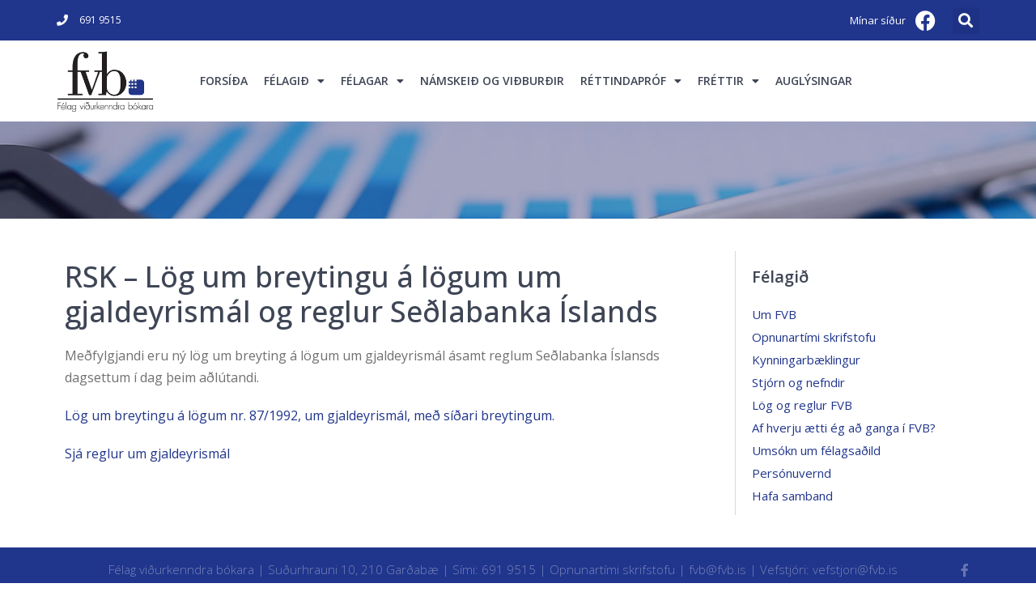

--- FILE ---
content_type: text/html; charset=UTF-8
request_url: https://fvb.is/rsk-lm-breytingu-um-gjaldeyrismog-reglur-seanka-lands/
body_size: 16768
content:
<!DOCTYPE html>

<html lang="is-IS">

<head>
	<meta charset="UTF-8">
	<meta name="viewport" content="width=device-width, initial-scale=1">
	<link rel="profile" href="https://gmpg.org/xfn/11">
	<title>RSK &#8211; Lög um breytingu á lögum um gjaldeyrismál og reglur Seðlabanka Íslands &#8211; Félag viðurkenndra bókara</title>
<meta name='robots' content='max-image-preview:large' />
<link rel="alternate" hreflang="is" href="https://fvb.is/rsk-lm-breytingu-um-gjaldeyrismog-reglur-seanka-lands/" />
<link rel="alternate" hreflang="x-default" href="https://fvb.is/rsk-lm-breytingu-um-gjaldeyrismog-reglur-seanka-lands/" />
<link rel='dns-prefetch' href='//checkouttoolkit.rapyd.net' />
<link rel='dns-prefetch' href='//ajax.googleapis.com' />
<link rel='dns-prefetch' href='//use.fontawesome.com' />
<link rel="alternate" type="application/rss+xml" title="Félag viðurkenndra bókara &raquo; Straumur" href="https://fvb.is/feed/" />
		<style class="wpbf-google-fonts"></style>
		<link rel='stylesheet' id='wp-block-library-css' href='https://fvb.is/wp-includes/css/dist/block-library/style.min.css?ver=6.6.4' media='all' />
<link rel='stylesheet' id='magic-login-login-block-css' href='https://fvb.is/wp-content/plugins/magic-login-pro/dist/css/login-block-style.css?ver=2.3.3' media='all' />
<style id='font-awesome-svg-styles-default-inline-css'>
.svg-inline--fa {
  display: inline-block;
  height: 1em;
  overflow: visible;
  vertical-align: -.125em;
}
</style>
<link rel='stylesheet' id='font-awesome-svg-styles-css' href='https://fvb.is/wp-content/uploads/font-awesome/v5.12.0/css/svg-with-js.css' media='all' />
<style id='font-awesome-svg-styles-inline-css'>
   .wp-block-font-awesome-icon svg::before,
   .wp-rich-text-font-awesome-icon svg::before {content: unset;}
</style>
<style id='global-styles-inline-css'>
:root{--wp--preset--aspect-ratio--square: 1;--wp--preset--aspect-ratio--4-3: 4/3;--wp--preset--aspect-ratio--3-4: 3/4;--wp--preset--aspect-ratio--3-2: 3/2;--wp--preset--aspect-ratio--2-3: 2/3;--wp--preset--aspect-ratio--16-9: 16/9;--wp--preset--aspect-ratio--9-16: 9/16;--wp--preset--color--black: #000000;--wp--preset--color--cyan-bluish-gray: #abb8c3;--wp--preset--color--white: #ffffff;--wp--preset--color--pale-pink: #f78da7;--wp--preset--color--vivid-red: #cf2e2e;--wp--preset--color--luminous-vivid-orange: #ff6900;--wp--preset--color--luminous-vivid-amber: #fcb900;--wp--preset--color--light-green-cyan: #7bdcb5;--wp--preset--color--vivid-green-cyan: #00d084;--wp--preset--color--pale-cyan-blue: #8ed1fc;--wp--preset--color--vivid-cyan-blue: #0693e3;--wp--preset--color--vivid-purple: #9b51e0;--wp--preset--gradient--vivid-cyan-blue-to-vivid-purple: linear-gradient(135deg,rgba(6,147,227,1) 0%,rgb(155,81,224) 100%);--wp--preset--gradient--light-green-cyan-to-vivid-green-cyan: linear-gradient(135deg,rgb(122,220,180) 0%,rgb(0,208,130) 100%);--wp--preset--gradient--luminous-vivid-amber-to-luminous-vivid-orange: linear-gradient(135deg,rgba(252,185,0,1) 0%,rgba(255,105,0,1) 100%);--wp--preset--gradient--luminous-vivid-orange-to-vivid-red: linear-gradient(135deg,rgba(255,105,0,1) 0%,rgb(207,46,46) 100%);--wp--preset--gradient--very-light-gray-to-cyan-bluish-gray: linear-gradient(135deg,rgb(238,238,238) 0%,rgb(169,184,195) 100%);--wp--preset--gradient--cool-to-warm-spectrum: linear-gradient(135deg,rgb(74,234,220) 0%,rgb(151,120,209) 20%,rgb(207,42,186) 40%,rgb(238,44,130) 60%,rgb(251,105,98) 80%,rgb(254,248,76) 100%);--wp--preset--gradient--blush-light-purple: linear-gradient(135deg,rgb(255,206,236) 0%,rgb(152,150,240) 100%);--wp--preset--gradient--blush-bordeaux: linear-gradient(135deg,rgb(254,205,165) 0%,rgb(254,45,45) 50%,rgb(107,0,62) 100%);--wp--preset--gradient--luminous-dusk: linear-gradient(135deg,rgb(255,203,112) 0%,rgb(199,81,192) 50%,rgb(65,88,208) 100%);--wp--preset--gradient--pale-ocean: linear-gradient(135deg,rgb(255,245,203) 0%,rgb(182,227,212) 50%,rgb(51,167,181) 100%);--wp--preset--gradient--electric-grass: linear-gradient(135deg,rgb(202,248,128) 0%,rgb(113,206,126) 100%);--wp--preset--gradient--midnight: linear-gradient(135deg,rgb(2,3,129) 0%,rgb(40,116,252) 100%);--wp--preset--font-size--small: 14px;--wp--preset--font-size--medium: 20px;--wp--preset--font-size--large: 20px;--wp--preset--font-size--x-large: 42px;--wp--preset--font-size--tiny: 12px;--wp--preset--font-size--regular: 16px;--wp--preset--font-size--larger: 32px;--wp--preset--font-size--extra: 44px;--wp--preset--font-family--inter: "Inter", sans-serif;--wp--preset--font-family--cardo: Cardo;--wp--preset--spacing--20: 0.44rem;--wp--preset--spacing--30: 0.67rem;--wp--preset--spacing--40: 1rem;--wp--preset--spacing--50: 1.5rem;--wp--preset--spacing--60: 2.25rem;--wp--preset--spacing--70: 3.38rem;--wp--preset--spacing--80: 5.06rem;--wp--preset--shadow--natural: 6px 6px 9px rgba(0, 0, 0, 0.2);--wp--preset--shadow--deep: 12px 12px 50px rgba(0, 0, 0, 0.4);--wp--preset--shadow--sharp: 6px 6px 0px rgba(0, 0, 0, 0.2);--wp--preset--shadow--outlined: 6px 6px 0px -3px rgba(255, 255, 255, 1), 6px 6px rgba(0, 0, 0, 1);--wp--preset--shadow--crisp: 6px 6px 0px rgba(0, 0, 0, 1);}:root { --wp--style--global--content-size: 1000px;--wp--style--global--wide-size: 1400px; }:where(body) { margin: 0; }.wp-site-blocks > .alignleft { float: left; margin-right: 2em; }.wp-site-blocks > .alignright { float: right; margin-left: 2em; }.wp-site-blocks > .aligncenter { justify-content: center; margin-left: auto; margin-right: auto; }:where(.wp-site-blocks) > * { margin-block-start: 24px; margin-block-end: 0; }:where(.wp-site-blocks) > :first-child { margin-block-start: 0; }:where(.wp-site-blocks) > :last-child { margin-block-end: 0; }:root { --wp--style--block-gap: 24px; }:root :where(.is-layout-flow) > :first-child{margin-block-start: 0;}:root :where(.is-layout-flow) > :last-child{margin-block-end: 0;}:root :where(.is-layout-flow) > *{margin-block-start: 24px;margin-block-end: 0;}:root :where(.is-layout-constrained) > :first-child{margin-block-start: 0;}:root :where(.is-layout-constrained) > :last-child{margin-block-end: 0;}:root :where(.is-layout-constrained) > *{margin-block-start: 24px;margin-block-end: 0;}:root :where(.is-layout-flex){gap: 24px;}:root :where(.is-layout-grid){gap: 24px;}.is-layout-flow > .alignleft{float: left;margin-inline-start: 0;margin-inline-end: 2em;}.is-layout-flow > .alignright{float: right;margin-inline-start: 2em;margin-inline-end: 0;}.is-layout-flow > .aligncenter{margin-left: auto !important;margin-right: auto !important;}.is-layout-constrained > .alignleft{float: left;margin-inline-start: 0;margin-inline-end: 2em;}.is-layout-constrained > .alignright{float: right;margin-inline-start: 2em;margin-inline-end: 0;}.is-layout-constrained > .aligncenter{margin-left: auto !important;margin-right: auto !important;}.is-layout-constrained > :where(:not(.alignleft):not(.alignright):not(.alignfull)){max-width: var(--wp--style--global--content-size);margin-left: auto !important;margin-right: auto !important;}.is-layout-constrained > .alignwide{max-width: var(--wp--style--global--wide-size);}body .is-layout-flex{display: flex;}.is-layout-flex{flex-wrap: wrap;align-items: center;}.is-layout-flex > :is(*, div){margin: 0;}body .is-layout-grid{display: grid;}.is-layout-grid > :is(*, div){margin: 0;}body{padding-top: 0px;padding-right: 0px;padding-bottom: 0px;padding-left: 0px;}a:where(:not(.wp-element-button)){text-decoration: underline;}:root :where(.wp-element-button, .wp-block-button__link){background-color: #32373c;border-width: 0;color: #fff;font-family: inherit;font-size: inherit;line-height: inherit;padding: calc(0.667em + 2px) calc(1.333em + 2px);text-decoration: none;}.has-black-color{color: var(--wp--preset--color--black) !important;}.has-cyan-bluish-gray-color{color: var(--wp--preset--color--cyan-bluish-gray) !important;}.has-white-color{color: var(--wp--preset--color--white) !important;}.has-pale-pink-color{color: var(--wp--preset--color--pale-pink) !important;}.has-vivid-red-color{color: var(--wp--preset--color--vivid-red) !important;}.has-luminous-vivid-orange-color{color: var(--wp--preset--color--luminous-vivid-orange) !important;}.has-luminous-vivid-amber-color{color: var(--wp--preset--color--luminous-vivid-amber) !important;}.has-light-green-cyan-color{color: var(--wp--preset--color--light-green-cyan) !important;}.has-vivid-green-cyan-color{color: var(--wp--preset--color--vivid-green-cyan) !important;}.has-pale-cyan-blue-color{color: var(--wp--preset--color--pale-cyan-blue) !important;}.has-vivid-cyan-blue-color{color: var(--wp--preset--color--vivid-cyan-blue) !important;}.has-vivid-purple-color{color: var(--wp--preset--color--vivid-purple) !important;}.has-black-background-color{background-color: var(--wp--preset--color--black) !important;}.has-cyan-bluish-gray-background-color{background-color: var(--wp--preset--color--cyan-bluish-gray) !important;}.has-white-background-color{background-color: var(--wp--preset--color--white) !important;}.has-pale-pink-background-color{background-color: var(--wp--preset--color--pale-pink) !important;}.has-vivid-red-background-color{background-color: var(--wp--preset--color--vivid-red) !important;}.has-luminous-vivid-orange-background-color{background-color: var(--wp--preset--color--luminous-vivid-orange) !important;}.has-luminous-vivid-amber-background-color{background-color: var(--wp--preset--color--luminous-vivid-amber) !important;}.has-light-green-cyan-background-color{background-color: var(--wp--preset--color--light-green-cyan) !important;}.has-vivid-green-cyan-background-color{background-color: var(--wp--preset--color--vivid-green-cyan) !important;}.has-pale-cyan-blue-background-color{background-color: var(--wp--preset--color--pale-cyan-blue) !important;}.has-vivid-cyan-blue-background-color{background-color: var(--wp--preset--color--vivid-cyan-blue) !important;}.has-vivid-purple-background-color{background-color: var(--wp--preset--color--vivid-purple) !important;}.has-black-border-color{border-color: var(--wp--preset--color--black) !important;}.has-cyan-bluish-gray-border-color{border-color: var(--wp--preset--color--cyan-bluish-gray) !important;}.has-white-border-color{border-color: var(--wp--preset--color--white) !important;}.has-pale-pink-border-color{border-color: var(--wp--preset--color--pale-pink) !important;}.has-vivid-red-border-color{border-color: var(--wp--preset--color--vivid-red) !important;}.has-luminous-vivid-orange-border-color{border-color: var(--wp--preset--color--luminous-vivid-orange) !important;}.has-luminous-vivid-amber-border-color{border-color: var(--wp--preset--color--luminous-vivid-amber) !important;}.has-light-green-cyan-border-color{border-color: var(--wp--preset--color--light-green-cyan) !important;}.has-vivid-green-cyan-border-color{border-color: var(--wp--preset--color--vivid-green-cyan) !important;}.has-pale-cyan-blue-border-color{border-color: var(--wp--preset--color--pale-cyan-blue) !important;}.has-vivid-cyan-blue-border-color{border-color: var(--wp--preset--color--vivid-cyan-blue) !important;}.has-vivid-purple-border-color{border-color: var(--wp--preset--color--vivid-purple) !important;}.has-vivid-cyan-blue-to-vivid-purple-gradient-background{background: var(--wp--preset--gradient--vivid-cyan-blue-to-vivid-purple) !important;}.has-light-green-cyan-to-vivid-green-cyan-gradient-background{background: var(--wp--preset--gradient--light-green-cyan-to-vivid-green-cyan) !important;}.has-luminous-vivid-amber-to-luminous-vivid-orange-gradient-background{background: var(--wp--preset--gradient--luminous-vivid-amber-to-luminous-vivid-orange) !important;}.has-luminous-vivid-orange-to-vivid-red-gradient-background{background: var(--wp--preset--gradient--luminous-vivid-orange-to-vivid-red) !important;}.has-very-light-gray-to-cyan-bluish-gray-gradient-background{background: var(--wp--preset--gradient--very-light-gray-to-cyan-bluish-gray) !important;}.has-cool-to-warm-spectrum-gradient-background{background: var(--wp--preset--gradient--cool-to-warm-spectrum) !important;}.has-blush-light-purple-gradient-background{background: var(--wp--preset--gradient--blush-light-purple) !important;}.has-blush-bordeaux-gradient-background{background: var(--wp--preset--gradient--blush-bordeaux) !important;}.has-luminous-dusk-gradient-background{background: var(--wp--preset--gradient--luminous-dusk) !important;}.has-pale-ocean-gradient-background{background: var(--wp--preset--gradient--pale-ocean) !important;}.has-electric-grass-gradient-background{background: var(--wp--preset--gradient--electric-grass) !important;}.has-midnight-gradient-background{background: var(--wp--preset--gradient--midnight) !important;}.has-small-font-size{font-size: var(--wp--preset--font-size--small) !important;}.has-medium-font-size{font-size: var(--wp--preset--font-size--medium) !important;}.has-large-font-size{font-size: var(--wp--preset--font-size--large) !important;}.has-x-large-font-size{font-size: var(--wp--preset--font-size--x-large) !important;}.has-tiny-font-size{font-size: var(--wp--preset--font-size--tiny) !important;}.has-regular-font-size{font-size: var(--wp--preset--font-size--regular) !important;}.has-larger-font-size{font-size: var(--wp--preset--font-size--larger) !important;}.has-extra-font-size{font-size: var(--wp--preset--font-size--extra) !important;}.has-inter-font-family{font-family: var(--wp--preset--font-family--inter) !important;}.has-cardo-font-family{font-family: var(--wp--preset--font-family--cardo) !important;}
:root :where(.wp-block-pullquote){font-size: 1.5em;line-height: 1.6;}
</style>
<link rel='stylesheet' id='pi-dcw-css' href='https://fvb.is/wp-content/plugins/add-to-cart-direct-checkout-for-woocommerce/public/css/pi-dcw-public.css?ver=2.1.73.74' media='all' />
<style id='pi-dcw-inline-css'>

		.pisol_buy_now_button{
			color:#ffffff !important;
			background-color: #ee6443 !important;
		}
		
</style>
<link rel='stylesheet' id='jquery-style-css' href='https://ajax.googleapis.com/ajax/libs/jqueryui/1.8.2/themes/smoothness/jquery-ui.css?ver=6.6.4' media='all' />
<link rel='stylesheet' id='woo_order_filter-css' href='https://fvb.is/wp-content/plugins/e-punktar/css/tsslider.css?ver=2.5' media='all' />
<style id='woocommerce-inline-inline-css'>
.woocommerce form .form-row .required { visibility: visible; }
</style>
<link rel='stylesheet' id='wordpress-gdpr-css' href='https://fvb.is/wp-content/plugins/wordpress-gdpr/public/css/wordpress-gdpr-public.css?ver=2.0.0' media='all' />
<link rel='stylesheet' id='font-awesome-css' href='https://fvb.is/wp-content/plugins/elementor/assets/lib/font-awesome/css/font-awesome.min.css?ver=4.7.0' media='all' />
<link rel='stylesheet' id='wordpress-gdpr-custom-css' href='https://fvb.is/wp-content/plugins/wordpress-gdpr/public/css/wordpress-gdpr-custom.css?ver=2.0.0' media='all' />
<link rel='stylesheet' id='wpml-legacy-horizontal-list-0-css' href='https://fvb.is/wp-content/plugins/sitepress-multilingual-cms/templates/language-switchers/legacy-list-horizontal/style.min.css?ver=1' media='all' />
<link rel='stylesheet' id='mc4wp-form-themes-css' href='https://fvb.is/wp-content/plugins/mailchimp-for-wp/assets/css/form-themes.css?ver=4.10.7' media='all' />
<link rel='stylesheet' id='wpbf-icon-font-css' href='https://fvb.is/wp-content/themes/page-builder-framework/css/min/iconfont-min.css?ver=2.11.0.9' media='all' />
<link rel='stylesheet' id='wpbf-style-css' href='https://fvb.is/wp-content/themes/page-builder-framework/css/min/style-min.css?ver=2.11.0.9' media='all' />
<link rel='stylesheet' id='wpbf-responsive-css' href='https://fvb.is/wp-content/themes/page-builder-framework/css/min/responsive-min.css?ver=2.11.0.9' media='all' />
<link rel='stylesheet' id='wpbf-woocommerce-layout-css' href='https://fvb.is/wp-content/themes/page-builder-framework/css/min/woocommerce-layout-min.css?ver=2.11.0.9' media='all' />
<link rel='stylesheet' id='wpbf-woocommerce-css' href='https://fvb.is/wp-content/themes/page-builder-framework/css/min/woocommerce-min.css?ver=2.11.0.9' media='all' />
<link rel='stylesheet' id='wpbf-woocommerce-smallscreen-css' href='https://fvb.is/wp-content/themes/page-builder-framework/css/min/woocommerce-smallscreen-min.css?ver=2.11.0.9' media='all' />
<link rel='stylesheet' id='font-awesome-official-css' href='https://use.fontawesome.com/releases/v5.12.0/css/all.css' media='all' integrity="sha384-REHJTs1r2ErKBuJB0fCK99gCYsVjwxHrSU0N7I1zl9vZbggVJXRMsv/sLlOAGb4M" crossorigin="anonymous" />
<link rel='stylesheet' id='elementor-icons-css' href='https://fvb.is/wp-content/plugins/elementor/assets/lib/eicons/css/elementor-icons.min.css?ver=5.31.0' media='all' />
<link rel='stylesheet' id='elementor-frontend-css' href='https://fvb.is/wp-content/plugins/elementor/assets/css/frontend.min.css?ver=3.24.7' media='all' />
<link rel='stylesheet' id='swiper-css' href='https://fvb.is/wp-content/plugins/elementor/assets/lib/swiper/v8/css/swiper.min.css?ver=8.4.5' media='all' />
<link rel='stylesheet' id='e-swiper-css' href='https://fvb.is/wp-content/plugins/elementor/assets/css/conditionals/e-swiper.min.css?ver=3.24.7' media='all' />
<link rel='stylesheet' id='elementor-post-14853-css' href='https://fvb.is/wp-content/uploads/elementor/css/post-14853.css?ver=1707061979' media='all' />
<link rel='stylesheet' id='powerpack-frontend-css' href='https://fvb.is/wp-content/plugins/powerpack-elements/assets/css/min/frontend.min.css?ver=2.10.24' media='all' />
<link rel='stylesheet' id='elementor-pro-css' href='https://fvb.is/wp-content/plugins/elementor-pro/assets/css/frontend.min.css?ver=3.24.4' media='all' />
<link rel='stylesheet' id='font-awesome-5-all-css' href='https://fvb.is/wp-content/plugins/elementor/assets/lib/font-awesome/css/all.min.css?ver=3.24.7' media='all' />
<link rel='stylesheet' id='font-awesome-4-shim-css' href='https://fvb.is/wp-content/plugins/elementor/assets/lib/font-awesome/css/v4-shims.min.css?ver=3.24.7' media='all' />
<link rel='stylesheet' id='elementor-global-css' href='https://fvb.is/wp-content/uploads/elementor/css/global.css?ver=1707061979' media='all' />
<link rel='stylesheet' id='elementor-post-4588-css' href='https://fvb.is/wp-content/uploads/elementor/css/post-4588.css?ver=1715784406' media='all' />
<link rel='stylesheet' id='elementor-post-4858-css' href='https://fvb.is/wp-content/uploads/elementor/css/post-4858.css?ver=1707061982' media='all' />
<link rel='stylesheet' id='elementor-post-4637-css' href='https://fvb.is/wp-content/uploads/elementor/css/post-4637.css?ver=1707275277' media='all' />
<link rel='stylesheet' id='mailchimp-form-css-css' href='https://fvb.is/wp-content/plugins/mailchimp-sync/assets/form.css?ver=20140212' media='all' />
<link rel='stylesheet' id='wpbf-premium-css' href='https://fvb.is/wp-content/plugins/wpbf-premium/css/wpbf-premium.css?ver=2.10.0.4' media='all' />
<link rel='stylesheet' id='wpbf-premium-woocommerce-css' href='https://fvb.is/wp-content/plugins/wpbf-premium/css/wpbf-premium-woocommerce.css?ver=2.10.0.4' media='all' />
<style id='wpbf-premium-woocommerce-inline-css'>
.wpbf-archive-content .wpbf-post{text-align:left;}@media screen and (max-width:768px){.wpbf-woo-menu-item .wpbf-woo-sub-menu{display:none !important;}}
</style>
<link rel='stylesheet' id='wpbf-style-child-css' href='https://fvb.is/wp-content/themes/page-builder-framework-child/style.css?ver=1.2' media='all' />
<style id='wc-product-table-head-inline-css'>
table.wc-product-table { visibility: hidden; }
</style>
<link rel='stylesheet' id='font-awesome-official-v4shim-css' href='https://use.fontawesome.com/releases/v5.12.0/css/v4-shims.css' media='all' integrity="sha384-AL44/7DEVqkvY9j8IjGLGZgFmHAjuHa+2RIWKxDliMNIfSs9g14/BRpYwHrWQgz6" crossorigin="anonymous" />
<style id='font-awesome-official-v4shim-inline-css'>
@font-face {
font-family: "FontAwesome";
font-display: block;
src: url("https://use.fontawesome.com/releases/v5.12.0/webfonts/fa-brands-400.eot"),
		url("https://use.fontawesome.com/releases/v5.12.0/webfonts/fa-brands-400.eot?#iefix") format("embedded-opentype"),
		url("https://use.fontawesome.com/releases/v5.12.0/webfonts/fa-brands-400.woff2") format("woff2"),
		url("https://use.fontawesome.com/releases/v5.12.0/webfonts/fa-brands-400.woff") format("woff"),
		url("https://use.fontawesome.com/releases/v5.12.0/webfonts/fa-brands-400.ttf") format("truetype"),
		url("https://use.fontawesome.com/releases/v5.12.0/webfonts/fa-brands-400.svg#fontawesome") format("svg");
}

@font-face {
font-family: "FontAwesome";
font-display: block;
src: url("https://use.fontawesome.com/releases/v5.12.0/webfonts/fa-solid-900.eot"),
		url("https://use.fontawesome.com/releases/v5.12.0/webfonts/fa-solid-900.eot?#iefix") format("embedded-opentype"),
		url("https://use.fontawesome.com/releases/v5.12.0/webfonts/fa-solid-900.woff2") format("woff2"),
		url("https://use.fontawesome.com/releases/v5.12.0/webfonts/fa-solid-900.woff") format("woff"),
		url("https://use.fontawesome.com/releases/v5.12.0/webfonts/fa-solid-900.ttf") format("truetype"),
		url("https://use.fontawesome.com/releases/v5.12.0/webfonts/fa-solid-900.svg#fontawesome") format("svg");
}

@font-face {
font-family: "FontAwesome";
font-display: block;
src: url("https://use.fontawesome.com/releases/v5.12.0/webfonts/fa-regular-400.eot"),
		url("https://use.fontawesome.com/releases/v5.12.0/webfonts/fa-regular-400.eot?#iefix") format("embedded-opentype"),
		url("https://use.fontawesome.com/releases/v5.12.0/webfonts/fa-regular-400.woff2") format("woff2"),
		url("https://use.fontawesome.com/releases/v5.12.0/webfonts/fa-regular-400.woff") format("woff"),
		url("https://use.fontawesome.com/releases/v5.12.0/webfonts/fa-regular-400.ttf") format("truetype"),
		url("https://use.fontawesome.com/releases/v5.12.0/webfonts/fa-regular-400.svg#fontawesome") format("svg");
unicode-range: U+F004-F005,U+F007,U+F017,U+F022,U+F024,U+F02E,U+F03E,U+F044,U+F057-F059,U+F06E,U+F070,U+F075,U+F07B-F07C,U+F080,U+F086,U+F089,U+F094,U+F09D,U+F0A0,U+F0A4-F0A7,U+F0C5,U+F0C7-F0C8,U+F0E0,U+F0EB,U+F0F3,U+F0F8,U+F0FE,U+F111,U+F118-F11A,U+F11C,U+F133,U+F144,U+F146,U+F14A,U+F14D-F14E,U+F150-F152,U+F15B-F15C,U+F164-F165,U+F185-F186,U+F191-F192,U+F1AD,U+F1C1-F1C9,U+F1CD,U+F1D8,U+F1E3,U+F1EA,U+F1F6,U+F1F9,U+F20A,U+F247-F249,U+F24D,U+F254-F25B,U+F25D,U+F267,U+F271-F274,U+F279,U+F28B,U+F28D,U+F2B5-F2B6,U+F2B9,U+F2BB,U+F2BD,U+F2C1-F2C2,U+F2D0,U+F2D2,U+F2DC,U+F2ED,U+F328,U+F358-F35B,U+F3A5,U+F3D1,U+F410,U+F4AD;
}
</style>
<link rel='stylesheet' id='google-fonts-1-css' href='https://fonts.googleapis.com/css?family=Open+Sans%3A100%2C100italic%2C200%2C200italic%2C300%2C300italic%2C400%2C400italic%2C500%2C500italic%2C600%2C600italic%2C700%2C700italic%2C800%2C800italic%2C900%2C900italic&#038;display=auto&#038;ver=6.6.4' media='all' />
<link rel='stylesheet' id='elementor-icons-shared-0-css' href='https://fvb.is/wp-content/plugins/elementor/assets/lib/font-awesome/css/fontawesome.min.css?ver=5.15.3' media='all' />
<link rel='stylesheet' id='elementor-icons-fa-solid-css' href='https://fvb.is/wp-content/plugins/elementor/assets/lib/font-awesome/css/solid.min.css?ver=5.15.3' media='all' />
<link rel='stylesheet' id='elementor-icons-fa-brands-css' href='https://fvb.is/wp-content/plugins/elementor/assets/lib/font-awesome/css/brands.min.css?ver=5.15.3' media='all' />
<link rel="preconnect" href="https://fonts.gstatic.com/" crossorigin><script id="jquery-core-js-extra" type="17cfc1d27d07278a9e17ebad-text/javascript">
var pp = {"ajax_url":"https:\/\/fvb.is\/wp-admin\/admin-ajax.php"};
</script>
<script src="https://fvb.is/wp-includes/js/jquery/jquery.min.js?ver=3.7.1" id="jquery-core-js" type="17cfc1d27d07278a9e17ebad-text/javascript"></script>
<script src="https://fvb.is/wp-includes/js/jquery/jquery-migrate.min.js?ver=3.4.1" id="jquery-migrate-js" type="17cfc1d27d07278a9e17ebad-text/javascript"></script>
<script id="pi-dcw-js-extra" type="17cfc1d27d07278a9e17ebad-text/javascript">
var pisol_dcw_setting = {"ajax_url":"https:\/\/fvb.is\/wp-admin\/admin-ajax.php"};
</script>
<script src="https://fvb.is/wp-content/plugins/add-to-cart-direct-checkout-for-woocommerce/public/js/pi-dcw-public.js?ver=2.1.73.74" id="pi-dcw-js" type="17cfc1d27d07278a9e17ebad-text/javascript"></script>
<script id="rapyd_public-js-extra" type="17cfc1d27d07278a9e17ebad-text/javascript">
var myAjax = {"ajaxurl":"https:\/\/fvb.is\/wp-admin\/admin-ajax.php"};
</script>
<script src="https://fvb.is/wp-content/plugins/rapyd-payments/public/js/rapyd-public.js?ver=1.1.8" id="rapyd_public-js" type="17cfc1d27d07278a9e17ebad-text/javascript"></script>
<script src="https://checkouttoolkit.rapyd.net?ver=1.1.8" id="rapyd_toolkit-js" type="17cfc1d27d07278a9e17ebad-text/javascript"></script>
<script src="https://fvb.is/wp-content/plugins/elementor/assets/lib/font-awesome/js/v4-shims.min.js?ver=3.24.7" id="font-awesome-4-shim-js" type="17cfc1d27d07278a9e17ebad-text/javascript"></script>
<link rel="canonical" href="https://fvb.is/rsk-lm-breytingu-um-gjaldeyrismog-reglur-seanka-lands/" />
<link rel="alternate" title="oEmbed (JSON)" type="application/json+oembed" href="https://fvb.is/wp-json/oembed/1.0/embed?url=https%3A%2F%2Ffvb.is%2Frsk-lm-breytingu-um-gjaldeyrismog-reglur-seanka-lands%2F" />
<link rel="alternate" title="oEmbed (XML)" type="text/xml+oembed" href="https://fvb.is/wp-json/oembed/1.0/embed?url=https%3A%2F%2Ffvb.is%2Frsk-lm-breytingu-um-gjaldeyrismog-reglur-seanka-lands%2F&#038;format=xml" />
<meta name="generator" content="WPML ver:4.6.13 stt:26;" />
<link rel="pingback" href="https://fvb.is/xmlrpc.php">	<noscript><style>.woocommerce-product-gallery{ opacity: 1 !important; }</style></noscript>
	<meta name="generator" content="Elementor 3.24.7; features: additional_custom_breakpoints; settings: css_print_method-external, google_font-enabled, font_display-auto">
			<style>
				.e-con.e-parent:nth-of-type(n+4):not(.e-lazyloaded):not(.e-no-lazyload),
				.e-con.e-parent:nth-of-type(n+4):not(.e-lazyloaded):not(.e-no-lazyload) * {
					background-image: none !important;
				}
				@media screen and (max-height: 1024px) {
					.e-con.e-parent:nth-of-type(n+3):not(.e-lazyloaded):not(.e-no-lazyload),
					.e-con.e-parent:nth-of-type(n+3):not(.e-lazyloaded):not(.e-no-lazyload) * {
						background-image: none !important;
					}
				}
				@media screen and (max-height: 640px) {
					.e-con.e-parent:nth-of-type(n+2):not(.e-lazyloaded):not(.e-no-lazyload),
					.e-con.e-parent:nth-of-type(n+2):not(.e-lazyloaded):not(.e-no-lazyload) * {
						background-image: none !important;
					}
				}
			</style>
			<style id='wp-fonts-local'>
@font-face{font-family:Inter;font-style:normal;font-weight:300 900;font-display:fallback;src:url('https://fvb.is/wp-content/plugins/woocommerce/assets/fonts/Inter-VariableFont_slnt,wght.woff2') format('woff2');font-stretch:normal;}
@font-face{font-family:Cardo;font-style:normal;font-weight:400;font-display:fallback;src:url('https://fvb.is/wp-content/plugins/woocommerce/assets/fonts/cardo_normal_400.woff2') format('woff2');}
</style>
		<style id="wp-custom-css">
			a:link {
  color: #20358c;
}

a:visited {
  color: #20358c;
}

a:hover {
  color: #f0851d;
}

a:active {
  color: #f0851d;
}

.elementor-4579 .elementor-element.elementor-element-793b1fb .elementor-post__title, .elementor-4579 .elementor-element.elementor-element-793b1fb .elementor-post__title a:hover {
  color: #f0851d;
}

.current-menu-item a {
    color: #f0851d;
	  font-weight: bold;
}

h3.widget-title  {
  font-weight: 600;
  color: #3e4555;
  font-size: 20px;
}

h1 {
  font-weight: 500;
  color: #3e4555;
  font-size: 36px;
}

h2 {
  font-weight: 500;
  color: #3e4555;
  font-size: 32px;
}

h3 {
  font-weight: 500;
  color: #3e4555;
  font-size: 28px;
}

h4 {
  font-weight: 600;
  color: #3e4555;
  font-size: 20px;
}

h5 {
  font-weight: 600;
  color: #3e4555;
  font-size: 18px;
}

h6 {
  font-weight: 500;
  color: #3e4555;
  font-size: 16px;
}

.elementor-widget-sidebar {
    padding-left: 20px;
}

ul, menu, dir {
    display: block;
    padding-left: 10px;
  	font-size: 14px;
}

.custom-field-label.user-profiles-custom-field-label {
  display: none;
}

.post-title.user-title.user-display-name.entry-title.no-link {
  font-size: 16px;
}

.dt-button.new_table_entry.DTTT_button.DTTT_button_new {
  display: none;
}

.dt-button.disabled.edit_table.DTTT_button.DTTT_button_edit {
  display: none;
}

.dt-button.disabled.delete_table_entry.DTTT_button.DTTT_button_delete {
  display: none;
}

ul, menu, dir {
    display: block;
    padding-left: 0px;
    font-size: 15px;
}

ul {
    list-style-type: none;
}

.elementor-search-form--skin-full_screen .elementor-search-form__toggle {
    display: inline-block;
    cursor: pointer;
    vertical-align: middle;
    color: #ffffff;
}

.tilbod-class > a {
    color: #f0851d !important;
    font-weight: bold;
}

.elementor-widget-wc-add-to-cart .quantity .qty, .woocommerce div.product.elementor .quantity .qty {
    display: none;
}

.elementor-widget-wc-add-to-cart .quantity+button, .woocommerce div.product.elementor .quantity+button {
    margin-top: 0;
    fill: #ffffff;
    color: #ffffff;
    background-color: #f0851d;
}

h2.post-title.user-title.user-display-name.entry-title {
    font-weight: 400;
    color: #20358c;
    font-size: 16px;
}

		</style>
		<style id="wpbf-elementor-woocommerce-product-loop-fix">.products.elementor-grid { display:  flex }</style></head>

<body class="post-template-default single single-post postid-2818 single-format-standard wp-custom-logo theme-page-builder-framework woocommerce-no-js wpbf wpbf-rsk-lm-breytingu-um-gjaldeyrismog-reglur-seanka-lands wpbf-sidebar-right elementor-default elementor-template-full-width elementor-kit-14853 elementor-page-4637" itemscope="itemscope" itemtype="https://schema.org/Blog">

	<a class="screen-reader-text skip-link" href="#content" title="Skip to content">Skip to content</a>

	
	
	<div id="container" class="hfeed wpbf-page">

		
				<div data-elementor-type="header" data-elementor-id="4588" class="elementor elementor-4588 elementor-location-header" data-elementor-post-type="elementor_library">
					<section class="elementor-section elementor-top-section elementor-element elementor-element-3c1ab3d7 elementor-section-height-min-height elementor-section-content-middle elementor-section-boxed elementor-section-height-default elementor-section-items-middle" data-id="3c1ab3d7" data-element_type="section" data-settings="{&quot;background_background&quot;:&quot;classic&quot;}">
							<div class="elementor-background-overlay"></div>
							<div class="elementor-container elementor-column-gap-no">
					<div class="elementor-column elementor-col-25 elementor-top-column elementor-element elementor-element-7ddcacce" data-id="7ddcacce" data-element_type="column">
			<div class="elementor-widget-wrap elementor-element-populated">
						<div class="elementor-element elementor-element-55aa7b3f elementor-icon-list--layout-inline elementor-mobile-align-left elementor-hidden-phone elementor-align-left elementor-list-item-link-full_width elementor-widget elementor-widget-icon-list" data-id="55aa7b3f" data-element_type="widget" data-widget_type="icon-list.default">
				<div class="elementor-widget-container">
					<ul class="elementor-icon-list-items elementor-inline-items">
							<li class="elementor-icon-list-item elementor-inline-item">
											<span class="elementor-icon-list-icon">
							<i aria-hidden="true" class="fas fa-phone"></i>						</span>
										<span class="elementor-icon-list-text">691 9515</span>
									</li>
						</ul>
				</div>
				</div>
					</div>
		</div>
				<div class="elementor-column elementor-col-25 elementor-top-column elementor-element elementor-element-3f99639" data-id="3f99639" data-element_type="column">
			<div class="elementor-widget-wrap elementor-element-populated">
						<div class="elementor-element elementor-element-6fd4087 elementor-align-right elementor-icon-list--layout-traditional elementor-list-item-link-full_width elementor-widget elementor-widget-icon-list" data-id="6fd4087" data-element_type="widget" data-widget_type="icon-list.default">
				<div class="elementor-widget-container">
					<ul class="elementor-icon-list-items">
							<li class="elementor-icon-list-item">
											<a href="https://fvb.is/innskraning/" target="_blank">

											<span class="elementor-icon-list-text">Mínar síður</span>
											</a>
									</li>
						</ul>
				</div>
				</div>
					</div>
		</div>
				<div class="elementor-column elementor-col-25 elementor-top-column elementor-element elementor-element-e969fae" data-id="e969fae" data-element_type="column">
			<div class="elementor-widget-wrap elementor-element-populated">
						<div class="elementor-element elementor-element-9f2d149 e-grid-align-mobile-right elementor-shape-rounded elementor-grid-0 e-grid-align-center elementor-widget elementor-widget-social-icons" data-id="9f2d149" data-element_type="widget" data-widget_type="social-icons.default">
				<div class="elementor-widget-container">
					<div class="elementor-social-icons-wrapper elementor-grid">
							<span class="elementor-grid-item">
					<a class="elementor-icon elementor-social-icon elementor-social-icon-facebook elementor-repeater-item-cbb5f4e" href="https://www.facebook.com/groups/53944724603/" target="_blank">
						<span class="elementor-screen-only">Facebook</span>
						<i class="fab fa-facebook"></i>					</a>
				</span>
					</div>
				</div>
				</div>
					</div>
		</div>
				<div class="elementor-column elementor-col-25 elementor-top-column elementor-element elementor-element-01572e1" data-id="01572e1" data-element_type="column">
			<div class="elementor-widget-wrap elementor-element-populated">
						<div class="elementor-element elementor-element-94981af elementor-search-form--skin-full_screen elementor-widget elementor-widget-search-form" data-id="94981af" data-element_type="widget" data-settings="{&quot;skin&quot;:&quot;full_screen&quot;}" data-widget_type="search-form.default">
				<div class="elementor-widget-container">
					<search role="search">
			<form class="elementor-search-form" action="https://fvb.is" method="get">
												<div class="elementor-search-form__toggle" tabindex="0" role="button">
					<i aria-hidden="true" class="fas fa-search"></i>					<span class="elementor-screen-only">Search</span>
				</div>
								<div class="elementor-search-form__container">
					<label class="elementor-screen-only" for="elementor-search-form-94981af">Search</label>

					
					<input id="elementor-search-form-94981af" placeholder="Leita..." class="elementor-search-form__input" type="search" name="s" value="">
					<input type='hidden' name='lang' value='is' />
					
										<div class="dialog-lightbox-close-button dialog-close-button" role="button" tabindex="0">
						<i aria-hidden="true" class="eicon-close"></i>						<span class="elementor-screen-only">Close this search box.</span>
					</div>
									</div>
			</form>
		</search>
				</div>
				</div>
					</div>
		</div>
					</div>
		</section>
				<section class="elementor-section elementor-top-section elementor-element elementor-element-ecc4c0a elementor-section-content-middle elementor-section-boxed elementor-section-height-default elementor-section-height-default" data-id="ecc4c0a" data-element_type="section" data-settings="{&quot;background_background&quot;:&quot;classic&quot;}">
						<div class="elementor-container elementor-column-gap-no">
					<div class="elementor-column elementor-col-33 elementor-top-column elementor-element elementor-element-b26c743" data-id="b26c743" data-element_type="column">
			<div class="elementor-widget-wrap elementor-element-populated">
						<div class="elementor-element elementor-element-c2c2a53 elementor-widget elementor-widget-theme-site-logo elementor-widget-image" data-id="c2c2a53" data-element_type="widget" data-widget_type="theme-site-logo.default">
				<div class="elementor-widget-container">
									<a href="https://fvb.is">
			<img width="235" height="150" src="https://fvb.is/wp-content/uploads/2024/02/logo-fvb.jpg" class="attachment-full size-full wp-image-21187" alt="" />				</a>
									</div>
				</div>
					</div>
		</div>
				<div class="elementor-column elementor-col-66 elementor-top-column elementor-element elementor-element-948f85c" data-id="948f85c" data-element_type="column">
			<div class="elementor-widget-wrap elementor-element-populated">
						<div class="elementor-element elementor-element-a9a2d5f elementor-nav-menu__align-start elementor-nav-menu--stretch elementor-nav-menu--dropdown-tablet elementor-nav-menu__text-align-aside elementor-nav-menu--toggle elementor-nav-menu--burger elementor-widget elementor-widget-nav-menu" data-id="a9a2d5f" data-element_type="widget" data-settings="{&quot;full_width&quot;:&quot;stretch&quot;,&quot;layout&quot;:&quot;horizontal&quot;,&quot;submenu_icon&quot;:{&quot;value&quot;:&quot;&lt;i class=\&quot;fas fa-caret-down\&quot;&gt;&lt;\/i&gt;&quot;,&quot;library&quot;:&quot;fa-solid&quot;},&quot;toggle&quot;:&quot;burger&quot;}" data-widget_type="nav-menu.default">
				<div class="elementor-widget-container">
						<nav aria-label="Menu" class="elementor-nav-menu--main elementor-nav-menu__container elementor-nav-menu--layout-horizontal e--pointer-none">
				
		<style class="wpbf-mega-menu-styles">
					</style>

		<ul id="menu-1-a9a2d5f" class="elementor-nav-menu"><li class="menu-item menu-item-type-post_type menu-item-object-page menu-item-home menu-item-4591"><a href="https://fvb.is/" class="elementor-item">Forsíða</a></li>
<li class="menu-item menu-item-type-custom menu-item-object-custom menu-item-has-children menu-item-5000"><a class="elementor-item">Félagið</a>
<ul class="sub-menu elementor-nav-menu--dropdown">
	<li class="menu-item menu-item-type-post_type menu-item-object-page menu-item-4619"><a href="https://fvb.is/um-fvb/" class="elementor-sub-item">Um FVB</a></li>
	<li class="menu-item menu-item-type-post_type menu-item-object-page menu-item-5014"><a href="https://fvb.is/opnunartimi-skrifstofu/" class="elementor-sub-item">Opnunartími skrifstofu</a></li>
	<li class="menu-item menu-item-type-post_type menu-item-object-page menu-item-4935"><a href="https://fvb.is/kynningarbaeklingur/" class="elementor-sub-item">Kynningarbæklingur</a></li>
	<li class="menu-item menu-item-type-post_type menu-item-object-page menu-item-4922"><a href="https://fvb.is/stjorn-nefndir/" class="elementor-sub-item">Stjórn og nefndir</a></li>
	<li class="menu-item menu-item-type-post_type menu-item-object-page menu-item-4925"><a href="https://fvb.is/log-og-reglur-fvb/" class="elementor-sub-item">Lög og reglur FVB</a></li>
	<li class="menu-item menu-item-type-post_type menu-item-object-page menu-item-4927"><a href="https://fvb.is/af-hverju-aetti-eg-adh-ganga-i-fvb/" class="elementor-sub-item">Af hverju ætti ég að ganga í FVB?</a></li>
	<li class="menu-item menu-item-type-post_type menu-item-object-page menu-item-21422"><a href="https://fvb.is/umsokn-felagsadild/" class="elementor-sub-item">Umsókn um félagsaðild</a></li>
	<li class="menu-item menu-item-type-post_type menu-item-object-page menu-item-4955"><a href="https://fvb.is/personuvernd/" class="elementor-sub-item">Persónuvernd</a></li>
	<li class="menu-item menu-item-type-post_type menu-item-object-page menu-item-4956"><a href="https://fvb.is/hafa-samband/" class="elementor-sub-item">Hafa samband</a></li>
</ul>
</li>
<li class="menu-item menu-item-type-custom menu-item-object-custom menu-item-has-children menu-item-5805"><a class="elementor-item">Félagar</a>
<ul class="sub-menu elementor-nav-menu--dropdown">
	<li class="menu-item menu-item-type-post_type menu-item-object-page menu-item-5001"><a href="https://fvb.is/felagaskra/" class="elementor-sub-item">Félagaskrá</a></li>
	<li class="menu-item menu-item-type-post_type menu-item-object-page menu-item-5809"><a href="https://fvb.is/serkjor-felagsmanna/" class="elementor-sub-item">Sérkjör félagsmanna</a></li>
</ul>
</li>
<li class="menu-item menu-item-type-custom menu-item-object-custom menu-item-5686"><a href="/flokkur/vidburdir/" class="elementor-item">Námskeið og viðburðir</a></li>
<li class="menu-item menu-item-type-custom menu-item-object-custom menu-item-has-children menu-item-14364"><a class="elementor-item">Réttindapróf</a>
<ul class="sub-menu elementor-nav-menu--dropdown">
	<li class="menu-item menu-item-type-post_type menu-item-object-post menu-item-4435"><a href="https://fvb.is/rettindaprof/" class="elementor-sub-item">Upplýsingar</a></li>
	<li class="menu-item menu-item-type-post_type menu-item-object-page menu-item-14365"><a href="https://fvb.is/skjol-v-profs-til-vidurkenningar-bokara/" class="elementor-sub-item">Skjöl v. prófs til viðurkenningar bókara</a></li>
</ul>
</li>
<li class="menu-item menu-item-type-custom menu-item-object-custom menu-item-has-children menu-item-5722"><a class="elementor-item">Fréttir</a>
<ul class="sub-menu elementor-nav-menu--dropdown">
	<li class="menu-item menu-item-type-post_type menu-item-object-page menu-item-5723"><a href="https://fvb.is/felagsfrettir/" class="elementor-sub-item">Félagsfréttir</a></li>
	<li class="menu-item menu-item-type-post_type menu-item-object-page menu-item-5724"><a href="https://fvb.is/efni-fra-rsk/" class="elementor-sub-item">Efni frá RSK</a></li>
</ul>
</li>
<li class="menu-item menu-item-type-post_type menu-item-object-page menu-item-21831"><a href="https://fvb.is/auglysingar/" class="elementor-item">Auglýsingar</a></li>
</ul>			</nav>
					<div class="elementor-menu-toggle" role="button" tabindex="0" aria-label="Menu Toggle" aria-expanded="false">
			<i aria-hidden="true" role="presentation" class="elementor-menu-toggle__icon--open eicon-menu-bar"></i><i aria-hidden="true" role="presentation" class="elementor-menu-toggle__icon--close eicon-close"></i>			<span class="elementor-screen-only">Menu</span>
		</div>
					<nav class="elementor-nav-menu--dropdown elementor-nav-menu__container" aria-hidden="true">
				
		<style class="wpbf-mega-menu-styles">
					</style>

		<ul id="menu-2-a9a2d5f" class="elementor-nav-menu"><li class="menu-item menu-item-type-post_type menu-item-object-page menu-item-home menu-item-4591"><a href="https://fvb.is/" class="elementor-item" tabindex="-1">Forsíða</a></li>
<li class="menu-item menu-item-type-custom menu-item-object-custom menu-item-has-children menu-item-5000"><a class="elementor-item" tabindex="-1">Félagið</a>
<ul class="sub-menu elementor-nav-menu--dropdown">
	<li class="menu-item menu-item-type-post_type menu-item-object-page menu-item-4619"><a href="https://fvb.is/um-fvb/" class="elementor-sub-item" tabindex="-1">Um FVB</a></li>
	<li class="menu-item menu-item-type-post_type menu-item-object-page menu-item-5014"><a href="https://fvb.is/opnunartimi-skrifstofu/" class="elementor-sub-item" tabindex="-1">Opnunartími skrifstofu</a></li>
	<li class="menu-item menu-item-type-post_type menu-item-object-page menu-item-4935"><a href="https://fvb.is/kynningarbaeklingur/" class="elementor-sub-item" tabindex="-1">Kynningarbæklingur</a></li>
	<li class="menu-item menu-item-type-post_type menu-item-object-page menu-item-4922"><a href="https://fvb.is/stjorn-nefndir/" class="elementor-sub-item" tabindex="-1">Stjórn og nefndir</a></li>
	<li class="menu-item menu-item-type-post_type menu-item-object-page menu-item-4925"><a href="https://fvb.is/log-og-reglur-fvb/" class="elementor-sub-item" tabindex="-1">Lög og reglur FVB</a></li>
	<li class="menu-item menu-item-type-post_type menu-item-object-page menu-item-4927"><a href="https://fvb.is/af-hverju-aetti-eg-adh-ganga-i-fvb/" class="elementor-sub-item" tabindex="-1">Af hverju ætti ég að ganga í FVB?</a></li>
	<li class="menu-item menu-item-type-post_type menu-item-object-page menu-item-21422"><a href="https://fvb.is/umsokn-felagsadild/" class="elementor-sub-item" tabindex="-1">Umsókn um félagsaðild</a></li>
	<li class="menu-item menu-item-type-post_type menu-item-object-page menu-item-4955"><a href="https://fvb.is/personuvernd/" class="elementor-sub-item" tabindex="-1">Persónuvernd</a></li>
	<li class="menu-item menu-item-type-post_type menu-item-object-page menu-item-4956"><a href="https://fvb.is/hafa-samband/" class="elementor-sub-item" tabindex="-1">Hafa samband</a></li>
</ul>
</li>
<li class="menu-item menu-item-type-custom menu-item-object-custom menu-item-has-children menu-item-5805"><a class="elementor-item" tabindex="-1">Félagar</a>
<ul class="sub-menu elementor-nav-menu--dropdown">
	<li class="menu-item menu-item-type-post_type menu-item-object-page menu-item-5001"><a href="https://fvb.is/felagaskra/" class="elementor-sub-item" tabindex="-1">Félagaskrá</a></li>
	<li class="menu-item menu-item-type-post_type menu-item-object-page menu-item-5809"><a href="https://fvb.is/serkjor-felagsmanna/" class="elementor-sub-item" tabindex="-1">Sérkjör félagsmanna</a></li>
</ul>
</li>
<li class="menu-item menu-item-type-custom menu-item-object-custom menu-item-5686"><a href="/flokkur/vidburdir/" class="elementor-item" tabindex="-1">Námskeið og viðburðir</a></li>
<li class="menu-item menu-item-type-custom menu-item-object-custom menu-item-has-children menu-item-14364"><a class="elementor-item" tabindex="-1">Réttindapróf</a>
<ul class="sub-menu elementor-nav-menu--dropdown">
	<li class="menu-item menu-item-type-post_type menu-item-object-post menu-item-4435"><a href="https://fvb.is/rettindaprof/" class="elementor-sub-item" tabindex="-1">Upplýsingar</a></li>
	<li class="menu-item menu-item-type-post_type menu-item-object-page menu-item-14365"><a href="https://fvb.is/skjol-v-profs-til-vidurkenningar-bokara/" class="elementor-sub-item" tabindex="-1">Skjöl v. prófs til viðurkenningar bókara</a></li>
</ul>
</li>
<li class="menu-item menu-item-type-custom menu-item-object-custom menu-item-has-children menu-item-5722"><a class="elementor-item" tabindex="-1">Fréttir</a>
<ul class="sub-menu elementor-nav-menu--dropdown">
	<li class="menu-item menu-item-type-post_type menu-item-object-page menu-item-5723"><a href="https://fvb.is/felagsfrettir/" class="elementor-sub-item" tabindex="-1">Félagsfréttir</a></li>
	<li class="menu-item menu-item-type-post_type menu-item-object-page menu-item-5724"><a href="https://fvb.is/efni-fra-rsk/" class="elementor-sub-item" tabindex="-1">Efni frá RSK</a></li>
</ul>
</li>
<li class="menu-item menu-item-type-post_type menu-item-object-page menu-item-21831"><a href="https://fvb.is/auglysingar/" class="elementor-item" tabindex="-1">Auglýsingar</a></li>
</ul>			</nav>
				</div>
				</div>
					</div>
		</div>
					</div>
		</section>
				</div>
		
				<div data-elementor-type="single" data-elementor-id="4637" class="elementor elementor-4637 elementor-location-single post-2818 post type-post status-publish format-standard hentry category-felagsfrettir wpbf-post" data-elementor-post-type="elementor_library">
					<section class="elementor-section elementor-top-section elementor-element elementor-element-51af701d elementor-section-height-min-height elementor-section-boxed elementor-section-height-default elementor-section-items-middle" data-id="51af701d" data-element_type="section" data-settings="{&quot;background_background&quot;:&quot;classic&quot;}">
							<div class="elementor-background-overlay"></div>
							<div class="elementor-container elementor-column-gap-default">
					<div class="elementor-column elementor-col-50 elementor-top-column elementor-element elementor-element-3890bdc6" data-id="3890bdc6" data-element_type="column">
			<div class="elementor-widget-wrap">
							</div>
		</div>
				<div class="elementor-column elementor-col-50 elementor-top-column elementor-element elementor-element-4a099b5e" data-id="4a099b5e" data-element_type="column">
			<div class="elementor-widget-wrap">
							</div>
		</div>
					</div>
		</section>
				<section class="elementor-section elementor-top-section elementor-element elementor-element-2c5c49c5 elementor-section-boxed elementor-section-height-default elementor-section-height-default" data-id="2c5c49c5" data-element_type="section">
						<div class="elementor-container elementor-column-gap-default">
					<div class="elementor-column elementor-col-50 elementor-top-column elementor-element elementor-element-51795560" data-id="51795560" data-element_type="column">
			<div class="elementor-widget-wrap elementor-element-populated">
						<div class="elementor-element elementor-element-5d953711 elementor-widget elementor-widget-theme-post-title elementor-page-title elementor-widget-heading" data-id="5d953711" data-element_type="widget" data-widget_type="theme-post-title.default">
				<div class="elementor-widget-container">
			<h1 class="elementor-heading-title elementor-size-default">RSK &#8211; Lög um breytingu á lögum um gjaldeyrismál og reglur Seðlabanka Íslands</h1>		</div>
				</div>
				<div class="elementor-element elementor-element-5fa29a2e elementor-widget elementor-widget-theme-post-content" data-id="5fa29a2e" data-element_type="widget" data-widget_type="theme-post-content.default">
				<div class="elementor-widget-container">
			<p>Meðfylgjandi eru ný lög um breyting á lögum um gjaldeyrismál ásamt reglum Seðlabanka Íslansds dagsettum í dag þeim aðlútandi. </p>
<p><a href="https://fvb.is/wp-content/uploads/attachments/A_nr_134_2008.pdf" target="_blank">Lög um breytingu á lögum nr. 87/1992, um gjaldeyrismál, með síðari breytingum.</a></p>
<p><a href="https://fvb.is/wp-content/uploads/attachments/B_nr_1082_2008.pdf" target="_blank">Sjá reglur um gjaldeyrismál</a></p>
		</div>
				</div>
					</div>
		</div>
				<div class="elementor-column elementor-col-50 elementor-top-column elementor-element elementor-element-323d095" data-id="323d095" data-element_type="column" data-settings="{&quot;background_background&quot;:&quot;classic&quot;}">
			<div class="elementor-widget-wrap elementor-element-populated">
						<div class="elementor-element elementor-element-43e6a6c elementor-widget elementor-widget-heading" data-id="43e6a6c" data-element_type="widget" data-widget_type="heading.default">
				<div class="elementor-widget-container">
			<h2 class="elementor-heading-title elementor-size-default">Félagið</h2>		</div>
				</div>
				<div class="elementor-element elementor-element-21f204a elementor-nav-menu--dropdown-tablet elementor-nav-menu__text-align-aside elementor-nav-menu--toggle elementor-nav-menu--burger elementor-widget elementor-widget-nav-menu" data-id="21f204a" data-element_type="widget" data-settings="{&quot;layout&quot;:&quot;vertical&quot;,&quot;submenu_icon&quot;:{&quot;value&quot;:&quot;&lt;i class=\&quot;fas fa-caret-down\&quot;&gt;&lt;\/i&gt;&quot;,&quot;library&quot;:&quot;fa-solid&quot;},&quot;toggle&quot;:&quot;burger&quot;}" data-widget_type="nav-menu.default">
				<div class="elementor-widget-container">
						<nav aria-label="Menu" class="elementor-nav-menu--main elementor-nav-menu__container elementor-nav-menu--layout-vertical e--pointer-none">
				
		<style class="wpbf-mega-menu-styles">
					</style>

		<ul id="menu-1-21f204a" class="elementor-nav-menu sm-vertical"><li class="menu-item menu-item-type-post_type menu-item-object-page menu-item-4982"><a href="https://fvb.is/um-fvb/" class="elementor-item">Um FVB</a></li>
<li class="menu-item menu-item-type-post_type menu-item-object-page menu-item-5015"><a href="https://fvb.is/opnunartimi-skrifstofu/" class="elementor-item">Opnunartími skrifstofu</a></li>
<li class="menu-item menu-item-type-post_type menu-item-object-page menu-item-4983"><a href="https://fvb.is/kynningarbaeklingur/" class="elementor-item">Kynningarbæklingur</a></li>
<li class="menu-item menu-item-type-post_type menu-item-object-page menu-item-4984"><a href="https://fvb.is/stjorn-nefndir/" class="elementor-item">Stjórn og nefndir</a></li>
<li class="menu-item menu-item-type-post_type menu-item-object-page menu-item-4986"><a href="https://fvb.is/log-og-reglur-fvb/" class="elementor-item">Lög og reglur FVB</a></li>
<li class="menu-item menu-item-type-post_type menu-item-object-page menu-item-4987"><a href="https://fvb.is/af-hverju-aetti-eg-adh-ganga-i-fvb/" class="elementor-item">Af hverju ætti ég að ganga í FVB?</a></li>
<li class="menu-item menu-item-type-post_type menu-item-object-page menu-item-21423"><a href="https://fvb.is/umsokn-felagsadild/" class="elementor-item">Umsókn um félagsaðild</a></li>
<li class="menu-item menu-item-type-post_type menu-item-object-page menu-item-4991"><a href="https://fvb.is/personuvernd/" class="elementor-item">Persónuvernd</a></li>
<li class="menu-item menu-item-type-post_type menu-item-object-page menu-item-4992"><a href="https://fvb.is/hafa-samband/" class="elementor-item">Hafa samband</a></li>
</ul>			</nav>
					<div class="elementor-menu-toggle" role="button" tabindex="0" aria-label="Menu Toggle" aria-expanded="false">
			<i aria-hidden="true" role="presentation" class="elementor-menu-toggle__icon--open eicon-menu-bar"></i><i aria-hidden="true" role="presentation" class="elementor-menu-toggle__icon--close eicon-close"></i>			<span class="elementor-screen-only">Menu</span>
		</div>
					<nav class="elementor-nav-menu--dropdown elementor-nav-menu__container" aria-hidden="true">
				
		<style class="wpbf-mega-menu-styles">
					</style>

		<ul id="menu-2-21f204a" class="elementor-nav-menu sm-vertical"><li class="menu-item menu-item-type-post_type menu-item-object-page menu-item-4982"><a href="https://fvb.is/um-fvb/" class="elementor-item" tabindex="-1">Um FVB</a></li>
<li class="menu-item menu-item-type-post_type menu-item-object-page menu-item-5015"><a href="https://fvb.is/opnunartimi-skrifstofu/" class="elementor-item" tabindex="-1">Opnunartími skrifstofu</a></li>
<li class="menu-item menu-item-type-post_type menu-item-object-page menu-item-4983"><a href="https://fvb.is/kynningarbaeklingur/" class="elementor-item" tabindex="-1">Kynningarbæklingur</a></li>
<li class="menu-item menu-item-type-post_type menu-item-object-page menu-item-4984"><a href="https://fvb.is/stjorn-nefndir/" class="elementor-item" tabindex="-1">Stjórn og nefndir</a></li>
<li class="menu-item menu-item-type-post_type menu-item-object-page menu-item-4986"><a href="https://fvb.is/log-og-reglur-fvb/" class="elementor-item" tabindex="-1">Lög og reglur FVB</a></li>
<li class="menu-item menu-item-type-post_type menu-item-object-page menu-item-4987"><a href="https://fvb.is/af-hverju-aetti-eg-adh-ganga-i-fvb/" class="elementor-item" tabindex="-1">Af hverju ætti ég að ganga í FVB?</a></li>
<li class="menu-item menu-item-type-post_type menu-item-object-page menu-item-21423"><a href="https://fvb.is/umsokn-felagsadild/" class="elementor-item" tabindex="-1">Umsókn um félagsaðild</a></li>
<li class="menu-item menu-item-type-post_type menu-item-object-page menu-item-4991"><a href="https://fvb.is/personuvernd/" class="elementor-item" tabindex="-1">Persónuvernd</a></li>
<li class="menu-item menu-item-type-post_type menu-item-object-page menu-item-4992"><a href="https://fvb.is/hafa-samband/" class="elementor-item" tabindex="-1">Hafa samband</a></li>
</ul>			</nav>
				</div>
				</div>
					</div>
		</div>
					</div>
		</section>
				</div>
				<div data-elementor-type="footer" data-elementor-id="4858" class="elementor elementor-4858 elementor-location-footer" data-elementor-post-type="elementor_library">
					<section class="elementor-section elementor-top-section elementor-element elementor-element-36f9e328 elementor-section-height-min-height elementor-section-content-middle elementor-section-boxed elementor-section-height-default elementor-section-items-middle" data-id="36f9e328" data-element_type="section" data-settings="{&quot;background_background&quot;:&quot;classic&quot;}">
						<div class="elementor-container elementor-column-gap-default">
					<div class="elementor-column elementor-col-50 elementor-top-column elementor-element elementor-element-65eff34d" data-id="65eff34d" data-element_type="column">
			<div class="elementor-widget-wrap elementor-element-populated">
						<div class="elementor-element elementor-element-410df3e6 elementor-widget elementor-widget-heading" data-id="410df3e6" data-element_type="widget" data-widget_type="heading.default">
				<div class="elementor-widget-container">
			<p class="elementor-heading-title elementor-size-default">Félag viðurkenndra bókara  |  Suðurhrauni 10, 210 Garðabæ  |  Sími: 691 9515  |  <a href="/opnunartimi-skrifstofu/">Opnunartími skrifstofu</a>  |  <a href="/cdn-cgi/l/email-protection" class="__cf_email__" data-cfemail="0a6c7c684a6c7c68246379">[email&#160;protected]</a>  |  Vefstjóri: <a href="/cdn-cgi/l/email-protection" class="__cf_email__" data-cfemail="5d2b383b2e2937322f341d3b2b3f73342e">[email&#160;protected]</a></p>		</div>
				</div>
					</div>
		</div>
				<div class="elementor-column elementor-col-50 elementor-top-column elementor-element elementor-element-79eeeb67" data-id="79eeeb67" data-element_type="column">
			<div class="elementor-widget-wrap elementor-element-populated">
						<div class="elementor-element elementor-element-a8ecb60 e-grid-align-right e-grid-align-mobile-center elementor-shape-rounded elementor-grid-0 elementor-widget elementor-widget-social-icons" data-id="a8ecb60" data-element_type="widget" data-widget_type="social-icons.default">
				<div class="elementor-widget-container">
					<div class="elementor-social-icons-wrapper elementor-grid">
							<span class="elementor-grid-item">
					<a class="elementor-icon elementor-social-icon elementor-social-icon-facebook elementor-repeater-item-993ef04" href="https://www.facebook.com/groups/53944724603/" target="_blank">
						<span class="elementor-screen-only">Facebook</span>
													<i class="fa fa-facebook"></i>
											</a>
				</span>
					</div>
				</div>
				</div>
					</div>
		</div>
					</div>
		</section>
				<section class="elementor-section elementor-top-section elementor-element elementor-element-b9de4d6 elementor-section-boxed elementor-section-height-default elementor-section-height-default" data-id="b9de4d6" data-element_type="section" data-settings="{&quot;background_background&quot;:&quot;classic&quot;}">
						<div class="elementor-container elementor-column-gap-default">
					<div class="elementor-column elementor-col-100 elementor-top-column elementor-element elementor-element-1d48491" data-id="1d48491" data-element_type="column">
			<div class="elementor-widget-wrap elementor-element-populated">
						<div class="elementor-element elementor-element-eb77b56 elementor-widget elementor-widget-image" data-id="eb77b56" data-element_type="widget" data-widget_type="image.default">
				<div class="elementor-widget-container">
													<img width="110" height="16" src="https://fvb.is/wp-content/uploads/2019/02/tonaflod_logo_hvitt.png" class="attachment-full size-full wp-image-4863" alt="" srcset="https://fvb.is/wp-content/uploads/2019/02/tonaflod_logo_hvitt.png 110w, https://fvb.is/wp-content/uploads/2019/02/tonaflod_logo_hvitt-100x16.png 100w" sizes="(max-width: 110px) 100vw, 110px" />													</div>
				</div>
				<div class="elementor-element elementor-element-a214bc2 elementor-widget elementor-widget-spacer" data-id="a214bc2" data-element_type="widget" data-widget_type="spacer.default">
				<div class="elementor-widget-container">
					<div class="elementor-spacer">
			<div class="elementor-spacer-inner"></div>
		</div>
				</div>
				</div>
					</div>
		</div>
					</div>
		</section>
				</div>
		
	</div>


        <div class="wordpress-gdpr-popup wordpress-gdpr-popup-full-width wordpress-gdpr-popup-bottom" 
            style="background-color: #333333; color: #FFFFFF;">

            

                
                <div class="wordpress-gdpr-popup-container" style="background-color: #333333; color: #FFFFFF;">
            
                                <a href="#" id="wordpress-gdpr-popup-close" class="wordpress-gdpr-popup-close" style="background-color: #000000;">
                    <i style="color: #FFFFFF;" class="fa fa-times"></i>
                    <span class="wordpress-gdpr-hidden">Close Popup</span>
                </a>
                
                <div class="wordpress-gdpr-popup-text">
                    <p><span style="font-size: 12.0pt; line-height: 107%; font-family: 'Arial',sans-serif; color: #ffffff;">Félag viðurkenndra bókara notar vafrakökur til að bæta upplifun og greina umferð um vefinn.</span></p>

                                    </div>
                <div class="wordpress-gdpr-popup-actions">
                    <div class="wordpress-gdpr-popup-actions-buttons">
                                                    <a href="#" class="wordpress-gdpr-popup-agree" style="background-color: #777777; color: #FFFFFF;">Ég samþykki</a>
                                            
                                                    <a href="#" class="wordpress-gdpr-popup-preferences wordpress-gdpr-open-privacy-settings-modal" style="background-color: #777777; color: #FFFFFF;">Stillingar</a>
                        
                                                    <a href="#" class="wordpress-gdpr-popup-decline" style="background-color: #777777; color: #FFFFFF;">Ég synja</a>
                                                <div class="gdpr-clear"></div>
                    </div>
                    
                    <div class="wordpress-gdpr-popup-actions-links">
                        
                                                    <a href="#" class="wordpress-gdpr-popup-privacy-settings-text wordpress-gdpr-open-privacy-settings-modal" style="color: #FFFFFF;">Friðhelgisstillingar</a>
                        
                                            </div>

                                    </div>
            </div>
        </div>
        
        <div class="wordpress-gdpr-privacy-settings-popup-container">
            <div class="wordpress-gdpr-privacy-settings-popup" 
                style="background-color: #FFFFFF; color: #333333;">
                <a href="#" id="wordpress-gdpr-privacy-settings-popup-close" title="close" class="wordpress-gdpr-privacy-settings-popup-close" style="background-color: #000000;">
                    <i style="color: #FFFFFF;" class="fa fa-times"></i>
                    <span class="wordpress-gdpr-hidden">Close Popup</span>
                </a>
                
            <div class="wordpress-gdpr-privacy-settings-popup-message">
                Privacy Settings saved!            </div>
            
            <div class="wordpress-gdpr-privacy-settings-popup-header">
                <div class="wordpress-gdpr-privacy-settings-popup-logo">
                    <img src="https://fvb.is/wp-content/uploads/2019/02/fvb-logo1_minna.jpg" alt="">                </div>
                <div class="wordpress-gdpr-privacy-settings-popup-info">
                    <div class="wordpress-gdpr-privacy-settings-popup-title">Friðhelgisstillingar</div>
                    <p class="wordpress-gdpr-privacy-settings-popup-description">Við notum vafrakökur til að skrá upplifun notenda síðunnar svo við getum betur komið til móts við þá. Hér getur þú með einföldum hætti haft áhrif á þá virkni.</p>
                </div>
                <div class="gdpr-clear"></div>
            </div>
            
            
            <div class="wordpress-gdpr-privacy-settings-popup-services-container">
                <div class="wordpress-gdpr-privacy-settings-popup-service-categories">
                    <a href="#" data-id="200" class="wordpress-gdpr-popup-privacy-settings-service-category wordpress-gdpr-popup-privacy-settings-open-service-category">
                    Nauðsynlegar vafrakökur
                </a><a href="#" data-id="201" class="wordpress-gdpr-popup-privacy-settings-service-category wordpress-gdpr-popup-privacy-settings-open-service-category wordpress-gdpr-popup-privacy-settings-service-category-active">
                    Tölfræðilegar vafrakökur
                </a>
                    <a href="https://fvb.is/personuvernd/" class="wordpress-gdpr-popup-privacy-settings-service-category">Þjónustuborð <i class="fa fa-external-link-alt"></i></a><a href="https://fvb.is/personuverndarstefna-fvb/" class="wordpress-gdpr-popup-privacy-settings-service-category">Persónuvernd <i class="fa fa-external-link-alt"></i></a><a href="https://fvb.is/vafrakokustefna/" class="wordpress-gdpr-popup-privacy-settings-service-category">Vafrakökustefna <i class="fa fa-external-link-alt"></i></a>                </div>
                <div class="wordpress-gdpr-privacy-settings-popup-services">
                    <div id="wordpress-gdpr-popup-privacy-settings-services-content-200"  class="wordpress-gdpr-popup-privacy-settings-services-content"><div class="wordpress-gdpr-popup-privacy-settings-service-category-description"></div><hr><div class="wordpress-gdpr-popup-privacy-settings-services-content-title-box"><a href="#" data-id="5713" class="wordpress-gdpr-popup-privacy-settings-services-content-title"><i class="fa fa-caret-right"></i> Tæknilegar vafrakökur</a><label for="gdpr-service-5713" class="wordpress-gdpr-hidden">Tæknilegar vafrakökur</label><input name="5713" id="gdpr-service-5713" data-id="5713"  disabled="disabled" checked="checked" class="gdpr-service-switch" type="checkbox"><div class="gdpr-clear"></div></div><div id="wordpress-gdpr-popup-privacy-settings-services-content-description-5713" class="wordpress-gdpr-popup-privacy-settings-services-content-description"><div class="wordpress-gdpr-popup-privacy-settings-services-content-reason">Þessar kökur eru hluti af WordPress kerfinu.</div><ul class="wordpress-gdpr-popup-privacy-settings-services-content-cookies"><li>wordpress_test_cookie</li><li> wordpress_logged_in_</li><li> wordpress_sec</li></ul></div><hr><div class="wordpress-gdpr-popup-privacy-settings-services-content-title-box"><a href="#" data-id="5714" class="wordpress-gdpr-popup-privacy-settings-services-content-title"><i class="fa fa-caret-right"></i> GDPR stillingar</a><label for="gdpr-service-5714" class="wordpress-gdpr-hidden">GDPR stillingar</label><input name="5714" id="gdpr-service-5714" data-id="5714"  disabled="disabled" checked="checked" class="gdpr-service-switch" type="checkbox"><div class="gdpr-clear"></div></div><div id="wordpress-gdpr-popup-privacy-settings-services-content-description-5714" class="wordpress-gdpr-popup-privacy-settings-services-content-description"><div class="wordpress-gdpr-popup-privacy-settings-services-content-reason">Þessi vafrakaka vistar stillingar notandans varðandi samþykki á vafrakökum á fvb.is</div><ul class="wordpress-gdpr-popup-privacy-settings-services-content-cookies"><li>CookieConsent</li></ul></div><hr></div><div id="wordpress-gdpr-popup-privacy-settings-services-content-201" style="display: none;" class="wordpress-gdpr-popup-privacy-settings-services-content"><div class="wordpress-gdpr-popup-privacy-settings-service-category-description"></div><hr><div class="wordpress-gdpr-popup-privacy-settings-services-content-title-box"><a href="#" data-id="5715" class="wordpress-gdpr-popup-privacy-settings-services-content-title"><i class="fa fa-caret-right"></i> Google Analytics</a><label for="gdpr-service-5715" class="wordpress-gdpr-hidden">Google Analytics</label><input name="5715" id="gdpr-service-5715" data-id="5715"  class="gdpr-service-switch" type="checkbox"><div class="gdpr-clear"></div></div><div id="wordpress-gdpr-popup-privacy-settings-services-content-description-5715" class="wordpress-gdpr-popup-privacy-settings-services-content-description"><div class="wordpress-gdpr-popup-privacy-settings-services-content-reason">Við söfnum nafnlausum upplýsingum um notkun til að bæta heimasíðuna og þjónustuna.</div><ul class="wordpress-gdpr-popup-privacy-settings-services-content-cookies"><li>_ga</li><li>_gid</li><li>_gat</li></ul></div><hr></div>                </div>
                <div class="gdpr-clear"></div>
            </div>

            <div class="wordpress-gdpr-privacy-settings-popup-services-buttons">
                
                                <div class="wordpress-gdpr-popup-decline wordpress-gdpr-privacy-settings-popup-services-decline-all button btn button-secondary theme-btn" style="background-color: #F44336; color: #FFFFFF;">
                    Hafna öllum vafrakökum                </div>
                
                                <div class="wordpress-gdpr-popup-save wordpress-gdpr-privacy-settings-popup-services-save button btn button-secondary theme-btn" style="background-color: #000000;color: #FFFFFF;">
                    Save                </div>
                



                                <div class="wordpress-gdpr-popup-agree wordpress-gdpr-privacy-settings-popup-services-accept-all button btn button-secondary theme-btn" style="background-color: #4CAF50;color: #FFFFFF;">
                    Samþykkja allar vafrakökur                </div>
                
                <div class="gdpr-clear"></div>
            </div>
                    </div>
            <div class="wordpress-gdpr-privacy-settings-popup-backdrop"></div>
        </div>
        
		<div class="wpbf-woo-quick-view-modal wpbf-clearfix">

							<i class="wpbf-close wpbff wpbff-times" arial-hidden="true"></i>
			
			<div class="wpbf-woo-quick-view-modal-content">
				<div class="wpbf-woo-quick-view-modal-main">
					<div id="wpbf-woo-quick-view-content" class="woocommerce single-product"></div>
				</div>
			</div>
		</div>

					<script data-cfasync="false" src="/cdn-cgi/scripts/5c5dd728/cloudflare-static/email-decode.min.js"></script><script type="17cfc1d27d07278a9e17ebad-text/javascript">
				// <![CDATA[
				var conductor_display_pack_datatables = conductor_display_pack_datatables || {};

				jQuery( function( $ ) {
					var $conductor_table_enhanced = $( '.conductor-table.conductor-table-enhanced' ),
						datatables_config = {};

					// If we have enhanced Conductor tables
					if ( $conductor_table_enhanced.length ) {
						// If we have internationalization data
						if ( conductor_display_pack_datatables.language ) {
							// Add the internationalization data to the DataTables config
							datatables_config.language = conductor_display_pack_datatables.language;
						}

						// DataTables
						$conductor_table_enhanced.DataTable( datatables_config );
					}
				} );
				// ]]>
			</script>
					<script type="17cfc1d27d07278a9e17ebad-text/javascript">
				const lazyloadRunObserver = () => {
					const lazyloadBackgrounds = document.querySelectorAll( `.e-con.e-parent:not(.e-lazyloaded)` );
					const lazyloadBackgroundObserver = new IntersectionObserver( ( entries ) => {
						entries.forEach( ( entry ) => {
							if ( entry.isIntersecting ) {
								let lazyloadBackground = entry.target;
								if( lazyloadBackground ) {
									lazyloadBackground.classList.add( 'e-lazyloaded' );
								}
								lazyloadBackgroundObserver.unobserve( entry.target );
							}
						});
					}, { rootMargin: '200px 0px 200px 0px' } );
					lazyloadBackgrounds.forEach( ( lazyloadBackground ) => {
						lazyloadBackgroundObserver.observe( lazyloadBackground );
					} );
				};
				const events = [
					'DOMContentLoaded',
					'elementor/lazyload/observe',
				];
				events.forEach( ( event ) => {
					document.addEventListener( event, lazyloadRunObserver );
				} );
			</script>
				<script type="17cfc1d27d07278a9e17ebad-text/javascript">
		(function () {
			var c = document.body.className;
			c = c.replace(/woocommerce-no-js/, 'woocommerce-js');
			document.body.className = c;
		})();
	</script>
	
<div class="pswp" tabindex="-1" role="dialog" aria-hidden="true">
	<div class="pswp__bg"></div>
	<div class="pswp__scroll-wrap">
		<div class="pswp__container">
			<div class="pswp__item"></div>
			<div class="pswp__item"></div>
			<div class="pswp__item"></div>
		</div>
		<div class="pswp__ui pswp__ui--hidden">
			<div class="pswp__top-bar">
				<div class="pswp__counter"></div>
				<button class="pswp__button pswp__button--close" aria-label="Close (Esc)"></button>
				<button class="pswp__button pswp__button--share" aria-label="Share"></button>
				<button class="pswp__button pswp__button--fs" aria-label="Toggle fullscreen"></button>
				<button class="pswp__button pswp__button--zoom" aria-label="Zoom in/out"></button>
				<div class="pswp__preloader">
					<div class="pswp__preloader__icn">
						<div class="pswp__preloader__cut">
							<div class="pswp__preloader__donut"></div>
						</div>
					</div>
				</div>
			</div>
			<div class="pswp__share-modal pswp__share-modal--hidden pswp__single-tap">
				<div class="pswp__share-tooltip"></div>
			</div>
			<button class="pswp__button pswp__button--arrow--left" aria-label="Previous (arrow left)"></button>
			<button class="pswp__button pswp__button--arrow--right" aria-label="Next (arrow right)"></button>
			<div class="pswp__caption">
				<div class="pswp__caption__center"></div>
			</div>
		</div>
	</div>
</div>
<script type="text/template" id="tmpl-variation-template">
	<div class="woocommerce-variation-description">{{{ data.variation.variation_description }}}</div>
	<div class="woocommerce-variation-price">{{{ data.variation.price_html }}}</div>
	<div class="woocommerce-variation-availability">{{{ data.variation.availability_html }}}</div>
</script>
<script type="text/template" id="tmpl-unavailable-variation-template">
	<p role="alert">Sorry, this product is unavailable. Please choose a different combination.</p>
</script>
<link rel='stylesheet' id='wc-blocks-style-css' href='https://fvb.is/wp-content/plugins/woocommerce/assets/client/blocks/wc-blocks.css?ver=wc-9.3.3' media='all' />
<link rel='stylesheet' id='widget-icon-list-css' href='https://fvb.is/wp-content/plugins/elementor/assets/css/widget-icon-list.min.css?ver=3.24.7' media='all' />
<link rel='stylesheet' id='widget-social-icons-css' href='https://fvb.is/wp-content/plugins/elementor/assets/css/widget-social-icons.min.css?ver=3.24.7' media='all' />
<link rel='stylesheet' id='e-apple-webkit-css' href='https://fvb.is/wp-content/plugins/elementor/assets/css/conditionals/apple-webkit.min.css?ver=3.24.7' media='all' />
<link rel='stylesheet' id='widget-theme-elements-css' href='https://fvb.is/wp-content/plugins/elementor-pro/assets/css/widget-theme-elements.min.css?ver=3.24.4' media='all' />
<link rel='stylesheet' id='widget-image-css' href='https://fvb.is/wp-content/plugins/elementor/assets/css/widget-image.min.css?ver=3.24.7' media='all' />
<link rel='stylesheet' id='widget-nav-menu-css' href='https://fvb.is/wp-content/plugins/elementor-pro/assets/css/widget-nav-menu.min.css?ver=3.24.4' media='all' />
<link rel='stylesheet' id='widget-heading-css' href='https://fvb.is/wp-content/plugins/elementor/assets/css/widget-heading.min.css?ver=3.24.7' media='all' />
<link rel='stylesheet' id='widget-spacer-css' href='https://fvb.is/wp-content/plugins/elementor/assets/css/widget-spacer.min.css?ver=3.24.7' media='all' />
<link rel='stylesheet' id='photoswipe-css' href='https://fvb.is/wp-content/plugins/woocommerce/assets/css/photoswipe/photoswipe.min.css?ver=9.3.3' media='all' />
<link rel='stylesheet' id='photoswipe-default-skin-css' href='https://fvb.is/wp-content/plugins/woocommerce/assets/css/photoswipe/default-skin/default-skin.min.css?ver=9.3.3' media='all' />
<script src="https://fvb.is/wp-includes/js/jquery/ui/core.min.js?ver=1.13.3" id="jquery-ui-core-js" type="17cfc1d27d07278a9e17ebad-text/javascript"></script>
<script src="https://fvb.is/wp-includes/js/jquery/ui/datepicker.min.js?ver=1.13.3" id="jquery-ui-datepicker-js" type="17cfc1d27d07278a9e17ebad-text/javascript"></script>
<script id="jquery-ui-datepicker-js-after" type="17cfc1d27d07278a9e17ebad-text/javascript">
jQuery(function(jQuery){jQuery.datepicker.setDefaults({"closeText":"Loka","currentText":"\u00cd dag","monthNames":["jan\u00faar","febr\u00faar","mars","apr\u00edl","ma\u00ed","j\u00fan\u00ed","j\u00fal\u00ed","\u00e1g\u00fast","september","okt\u00f3ber","n\u00f3vember","desember"],"monthNamesShort":["jan","feb","mar","apr","ma\u00ed","j\u00fan","j\u00fal","\u00e1g\u00fa","sep","okt","n\u00f3v","des"],"nextText":"N\u00e6sta","prevText":"Fyrri","dayNames":["Sunnudagur","M\u00e1nudagur","\u00deri\u00f0judagur","Mi\u00f0vikudagur","Fimmtudagur","F\u00f6studagur","Laugardagur"],"dayNamesShort":["Sun","M\u00e1n","\u00deri","Mi\u00f0","Fim","F\u00f6s","Lau"],"dayNamesMin":["S","M","\u00de","M","F","F","L"],"dateFormat":"dd.mm.yy","firstDay":1,"isRTL":false});});
</script>
<script id="wordpress-gdpr-public-js-extra" type="17cfc1d27d07278a9e17ebad-text/javascript">
var gdpr_options = {"ajaxURL":"https:\/\/fvb.is\/wp-admin\/admin-ajax.php","cookieLifetime":"180","version":"1.0.0","geoIP":"0","privacySettingsPopupBackdropDisableClick":"0","popupExcludePages":"","acceptanceText":"You must accept our Privacy Policy.","termsAcceptanceText":"You must accept our Terms and Conditions."};
</script>
<script src="https://fvb.is/wp-content/plugins/wordpress-gdpr/public/js/wordpress-gdpr-public.js?ver=2.0.0" id="wordpress-gdpr-public-js" type="17cfc1d27d07278a9e17ebad-text/javascript"></script>
<script id="wpbf-site-js-before" type="17cfc1d27d07278a9e17ebad-text/javascript">
var WpbfObj = {
			ajaxurl: "https://fvb.is/wp-admin/admin-ajax.php"
		};
</script>
<script src="https://fvb.is/wp-content/themes/page-builder-framework/js/min/site-jquery-min.js?ver=2.11.0.9" id="wpbf-site-js" type="17cfc1d27d07278a9e17ebad-text/javascript"></script>
<script src="https://fvb.is/wp-content/themes/page-builder-framework/assets/woocommerce/js/woocommerce.js?ver=2.11.0.9" id="wpbf-woocommerce-js" type="17cfc1d27d07278a9e17ebad-text/javascript"></script>
<script src="https://fvb.is/wp-content/plugins/woocommerce/assets/js/sourcebuster/sourcebuster.min.js?ver=9.3.3" id="sourcebuster-js-js" type="17cfc1d27d07278a9e17ebad-text/javascript"></script>
<script id="wc-order-attribution-js-extra" type="17cfc1d27d07278a9e17ebad-text/javascript">
var wc_order_attribution = {"params":{"lifetime":1.0e-5,"session":30,"base64":false,"ajaxurl":"https:\/\/fvb.is\/wp-admin\/admin-ajax.php","prefix":"wc_order_attribution_","allowTracking":true},"fields":{"source_type":"current.typ","referrer":"current_add.rf","utm_campaign":"current.cmp","utm_source":"current.src","utm_medium":"current.mdm","utm_content":"current.cnt","utm_id":"current.id","utm_term":"current.trm","utm_source_platform":"current.plt","utm_creative_format":"current.fmt","utm_marketing_tactic":"current.tct","session_entry":"current_add.ep","session_start_time":"current_add.fd","session_pages":"session.pgs","session_count":"udata.vst","user_agent":"udata.uag"}};
</script>
<script src="https://fvb.is/wp-content/plugins/woocommerce/assets/js/frontend/order-attribution.min.js?ver=9.3.3" id="wc-order-attribution-js" type="17cfc1d27d07278a9e17ebad-text/javascript"></script>
<script src="https://fvb.is/wp-content/plugins/wpbf-premium/js/site.js?ver=2.10.0.4" id="wpbf-premium-js" type="17cfc1d27d07278a9e17ebad-text/javascript"></script>
<script src="https://fvb.is/wp-content/plugins/wpbf-premium/js/wpbf-premium-woocommerce.js?ver=2.10.0.4" id="wpbf-premium-woocommerce-js" type="17cfc1d27d07278a9e17ebad-text/javascript"></script>
<script id="wpbf-premium-woocommerce-quick-view-js-before" type="17cfc1d27d07278a9e17ebad-text/javascript">
var wpbf_quick_view = {ajaxurl: "https://fvb.is/wp-admin/admin-ajax.php", cart_redirect_after_add: false};
</script>
<script src="https://fvb.is/wp-content/plugins/wpbf-premium/js/wpbf-premium-woocommerce-quick-view.js?ver=2.10.0.4" id="wpbf-premium-woocommerce-quick-view-js" type="17cfc1d27d07278a9e17ebad-text/javascript"></script>
<script src="https://fvb.is/wp-content/plugins/elementor-pro/assets/lib/smartmenus/jquery.smartmenus.min.js?ver=1.2.1" id="smartmenus-js" type="17cfc1d27d07278a9e17ebad-text/javascript"></script>
<script src="https://fvb.is/wp-includes/js/underscore.min.js?ver=1.13.4" id="underscore-js" type="17cfc1d27d07278a9e17ebad-text/javascript"></script>
<script id="wp-util-js-extra" type="17cfc1d27d07278a9e17ebad-text/javascript">
var _wpUtilSettings = {"ajax":{"url":"\/wp-admin\/admin-ajax.php"}};
</script>
<script src="https://fvb.is/wp-includes/js/wp-util.min.js?ver=6.6.4" id="wp-util-js" type="17cfc1d27d07278a9e17ebad-text/javascript"></script>
<script src="https://fvb.is/wp-content/plugins/woocommerce/assets/js/jquery-blockui/jquery.blockUI.min.js?ver=2.7.0-wc.9.3.3" id="jquery-blockui-js" defer data-wp-strategy="defer" type="17cfc1d27d07278a9e17ebad-text/javascript"></script>
<script id="wc-add-to-cart-variation-js-extra" type="17cfc1d27d07278a9e17ebad-text/javascript">
var wc_add_to_cart_variation_params = {"wc_ajax_url":"\/?wc-ajax=%%endpoint%%","i18n_no_matching_variations_text":"Sorry, no products matched your selection. Please choose a different combination.","i18n_make_a_selection_text":"Please select some product options before adding this product to your cart.","i18n_unavailable_text":"Sorry, this product is unavailable. Please choose a different combination."};
</script>
<script src="https://fvb.is/wp-content/plugins/woocommerce/assets/js/frontend/add-to-cart-variation.min.js?ver=9.3.3" id="wc-add-to-cart-variation-js" defer data-wp-strategy="defer" type="17cfc1d27d07278a9e17ebad-text/javascript"></script>
<script src="https://fvb.is/wp-content/plugins/woocommerce/assets/js/zoom/jquery.zoom.min.js?ver=1.7.21-wc.9.3.3" id="zoom-js" defer data-wp-strategy="defer" type="17cfc1d27d07278a9e17ebad-text/javascript"></script>
<script src="https://fvb.is/wp-content/plugins/woocommerce/assets/js/photoswipe/photoswipe.min.js?ver=4.1.1-wc.9.3.3" id="photoswipe-js" defer data-wp-strategy="defer" type="17cfc1d27d07278a9e17ebad-text/javascript"></script>
<script src="https://fvb.is/wp-content/plugins/woocommerce/assets/js/photoswipe/photoswipe-ui-default.min.js?ver=4.1.1-wc.9.3.3" id="photoswipe-ui-default-js" defer data-wp-strategy="defer" type="17cfc1d27d07278a9e17ebad-text/javascript"></script>
<script id="wc-single-product-js-extra" type="17cfc1d27d07278a9e17ebad-text/javascript">
var wc_single_product_params = {"i18n_required_rating_text":"Please select a rating","review_rating_required":"yes","flexslider":{"rtl":false,"animation":"slide","smoothHeight":true,"directionNav":false,"controlNav":"thumbnails","slideshow":false,"animationSpeed":500,"animationLoop":false,"allowOneSlide":false},"zoom_enabled":"1","zoom_options":[],"photoswipe_enabled":"1","photoswipe_options":{"shareEl":false,"closeOnScroll":false,"history":false,"hideAnimationDuration":0,"showAnimationDuration":0},"flexslider_enabled":"1"};
</script>
<script src="https://fvb.is/wp-content/plugins/woocommerce/assets/js/frontend/single-product.min.js?ver=9.3.3" id="wc-single-product-js" defer data-wp-strategy="defer" type="17cfc1d27d07278a9e17ebad-text/javascript"></script>
<script src="https://fvb.is/wp-content/plugins/elementor-pro/assets/js/webpack-pro.runtime.min.js?ver=3.24.4" id="elementor-pro-webpack-runtime-js" type="17cfc1d27d07278a9e17ebad-text/javascript"></script>
<script src="https://fvb.is/wp-content/plugins/elementor/assets/js/webpack.runtime.min.js?ver=3.24.7" id="elementor-webpack-runtime-js" type="17cfc1d27d07278a9e17ebad-text/javascript"></script>
<script src="https://fvb.is/wp-content/plugins/elementor/assets/js/frontend-modules.min.js?ver=3.24.7" id="elementor-frontend-modules-js" type="17cfc1d27d07278a9e17ebad-text/javascript"></script>
<script src="https://fvb.is/wp-includes/js/dist/hooks.min.js?ver=2810c76e705dd1a53b18" id="wp-hooks-js" type="17cfc1d27d07278a9e17ebad-text/javascript"></script>
<script src="https://fvb.is/wp-includes/js/dist/i18n.min.js?ver=5e580eb46a90c2b997e6" id="wp-i18n-js" type="17cfc1d27d07278a9e17ebad-text/javascript"></script>
<script id="wp-i18n-js-after" type="17cfc1d27d07278a9e17ebad-text/javascript">
wp.i18n.setLocaleData( { 'text direction\u0004ltr': [ 'ltr' ] } );
</script>
<script id="elementor-pro-frontend-js-before" type="17cfc1d27d07278a9e17ebad-text/javascript">
var ElementorProFrontendConfig = {"ajaxurl":"https:\/\/fvb.is\/wp-admin\/admin-ajax.php","nonce":"284de407d3","urls":{"assets":"https:\/\/fvb.is\/wp-content\/plugins\/elementor-pro\/assets\/","rest":"https:\/\/fvb.is\/wp-json\/"},"settings":{"lazy_load_background_images":true},"shareButtonsNetworks":{"facebook":{"title":"Facebook","has_counter":true},"twitter":{"title":"Twitter"},"linkedin":{"title":"LinkedIn","has_counter":true},"pinterest":{"title":"Pinterest","has_counter":true},"reddit":{"title":"Reddit","has_counter":true},"vk":{"title":"VK","has_counter":true},"odnoklassniki":{"title":"OK","has_counter":true},"tumblr":{"title":"Tumblr"},"digg":{"title":"Digg"},"skype":{"title":"Skype"},"stumbleupon":{"title":"StumbleUpon","has_counter":true},"mix":{"title":"Mix"},"telegram":{"title":"Telegram"},"pocket":{"title":"Pocket","has_counter":true},"xing":{"title":"XING","has_counter":true},"whatsapp":{"title":"WhatsApp"},"email":{"title":"Email"},"print":{"title":"Print"},"x-twitter":{"title":"X"},"threads":{"title":"Threads"}},"woocommerce":{"menu_cart":{"cart_page_url":"https:\/\/fvb.is\/karfa\/","checkout_page_url":"https:\/\/fvb.is\/greidsla\/","fragments_nonce":"7bc1049549"}},"facebook_sdk":{"lang":"is_IS","app_id":""},"lottie":{"defaultAnimationUrl":"https:\/\/fvb.is\/wp-content\/plugins\/elementor-pro\/modules\/lottie\/assets\/animations\/default.json"}};
</script>
<script src="https://fvb.is/wp-content/plugins/elementor-pro/assets/js/frontend.min.js?ver=3.24.4" id="elementor-pro-frontend-js" type="17cfc1d27d07278a9e17ebad-text/javascript"></script>
<script id="elementor-frontend-js-before" type="17cfc1d27d07278a9e17ebad-text/javascript">
var elementorFrontendConfig = {"environmentMode":{"edit":false,"wpPreview":false,"isScriptDebug":false},"i18n":{"shareOnFacebook":"Share on Facebook","shareOnTwitter":"Share on Twitter","pinIt":"Pin it","download":"Download","downloadImage":"Download image","fullscreen":"Fullscreen","zoom":"Zoom","share":"Share","playVideo":"Play Video","previous":"Previous","next":"Next","close":"Close","a11yCarouselWrapperAriaLabel":"Carousel | Horizontal scrolling: Arrow Left & Right","a11yCarouselPrevSlideMessage":"Previous slide","a11yCarouselNextSlideMessage":"Next slide","a11yCarouselFirstSlideMessage":"This is the first slide","a11yCarouselLastSlideMessage":"This is the last slide","a11yCarouselPaginationBulletMessage":"Go to slide"},"is_rtl":false,"breakpoints":{"xs":0,"sm":480,"md":768,"lg":1025,"xl":1440,"xxl":1600},"responsive":{"breakpoints":{"mobile":{"label":"Mobile Portrait","value":767,"default_value":767,"direction":"max","is_enabled":true},"mobile_extra":{"label":"Mobile Landscape","value":880,"default_value":880,"direction":"max","is_enabled":false},"tablet":{"label":"Tablet Portrait","value":1024,"default_value":1024,"direction":"max","is_enabled":true},"tablet_extra":{"label":"Tablet Landscape","value":1200,"default_value":1200,"direction":"max","is_enabled":false},"laptop":{"label":"Laptop","value":1366,"default_value":1366,"direction":"max","is_enabled":false},"widescreen":{"label":"Widescreen","value":2400,"default_value":2400,"direction":"min","is_enabled":false}},"hasCustomBreakpoints":false},"version":"3.24.7","is_static":false,"experimentalFeatures":{"additional_custom_breakpoints":true,"container_grid":true,"e_swiper_latest":true,"e_nested_atomic_repeaters":true,"e_onboarding":true,"theme_builder_v2":true,"home_screen":true,"ai-layout":true,"landing-pages":true,"link-in-bio":true,"floating-buttons":true,"display-conditions":true,"form-submissions":true},"urls":{"assets":"https:\/\/fvb.is\/wp-content\/plugins\/elementor\/assets\/","ajaxurl":"https:\/\/fvb.is\/wp-admin\/admin-ajax.php","uploadUrl":"https:\/\/fvb.is\/wp-content\/uploads"},"nonces":{"floatingButtonsClickTracking":"f36ed1c27b"},"swiperClass":"swiper","settings":{"page":[],"editorPreferences":[]},"kit":{"active_breakpoints":["viewport_mobile","viewport_tablet"],"global_image_lightbox":"yes","lightbox_enable_counter":"yes","lightbox_enable_fullscreen":"yes","lightbox_enable_zoom":"yes","lightbox_enable_share":"yes","lightbox_title_src":"title","lightbox_description_src":"description","woocommerce_notices_elements":[]},"post":{"id":2818,"title":"RSK%20%E2%80%93%20L%C3%B6g%20um%20breytingu%20%C3%A1%20l%C3%B6gum%20um%20gjaldeyrism%C3%A1l%20og%20reglur%20Se%C3%B0labanka%20%C3%8Dslands%20%E2%80%93%20F%C3%A9lag%20vi%C3%B0urkenndra%20b%C3%B3kara","excerpt":"","featuredImage":false}};
</script>
<script src="https://fvb.is/wp-content/plugins/elementor/assets/js/frontend.min.js?ver=3.24.7" id="elementor-frontend-js" type="17cfc1d27d07278a9e17ebad-text/javascript"></script>
<script src="https://fvb.is/wp-content/plugins/elementor-pro/assets/js/elements-handlers.min.js?ver=3.24.4" id="pro-elements-handlers-js" type="17cfc1d27d07278a9e17ebad-text/javascript"></script>
<script src="https://fvb.is/wp-content/plugins/powerpack-elements/assets/lib/tooltipster/tooltipster.min.js?ver=2.10.24" id="pp-tooltipster-js" type="17cfc1d27d07278a9e17ebad-text/javascript"></script>
<script src="https://fvb.is/wp-content/plugins/powerpack-elements/assets/js/min/frontend-tooltip.min.js?ver=2.10.24" id="pp-elements-tooltip-js" type="17cfc1d27d07278a9e17ebad-text/javascript"></script>
<script id="mailchimp-form-js-js-extra" type="17cfc1d27d07278a9e17ebad-text/javascript">
var mailchimp_form_captions = {"ajaxurl":"https:\/\/fvb.is\/wp-admin\/admin-ajax.php","nonce":"f05a350627"};
</script>
<script src="https://fvb.is/wp-content/plugins/mailchimp-sync/assets/form.js?ver=20140212" id="mailchimp-form-js-js" type="17cfc1d27d07278a9e17ebad-text/javascript"></script>

<script src="/cdn-cgi/scripts/7d0fa10a/cloudflare-static/rocket-loader.min.js" data-cf-settings="17cfc1d27d07278a9e17ebad-|49" defer></script><script defer src="https://static.cloudflareinsights.com/beacon.min.js/vcd15cbe7772f49c399c6a5babf22c1241717689176015" integrity="sha512-ZpsOmlRQV6y907TI0dKBHq9Md29nnaEIPlkf84rnaERnq6zvWvPUqr2ft8M1aS28oN72PdrCzSjY4U6VaAw1EQ==" data-cf-beacon='{"version":"2024.11.0","token":"44adf76fcc3546e9beab3fe3b3b6dafc","r":1,"server_timing":{"name":{"cfCacheStatus":true,"cfEdge":true,"cfExtPri":true,"cfL4":true,"cfOrigin":true,"cfSpeedBrain":true},"location_startswith":null}}' crossorigin="anonymous"></script>
</body>

</html>


--- FILE ---
content_type: text/css
request_url: https://fvb.is/wp-content/uploads/elementor/css/post-4858.css?ver=1707061982
body_size: -62
content:
.elementor-4858 .elementor-element.elementor-element-36f9e328 > .elementor-container{min-height:55px;}.elementor-4858 .elementor-element.elementor-element-36f9e328 > .elementor-container > .elementor-column > .elementor-widget-wrap{align-content:center;align-items:center;}.elementor-4858 .elementor-element.elementor-element-36f9e328:not(.elementor-motion-effects-element-type-background), .elementor-4858 .elementor-element.elementor-element-36f9e328 > .elementor-motion-effects-container > .elementor-motion-effects-layer{background-color:#20358c;}.elementor-4858 .elementor-element.elementor-element-36f9e328{transition:background 0.3s, border 0.3s, border-radius 0.3s, box-shadow 0.3s;}.elementor-4858 .elementor-element.elementor-element-36f9e328 > .elementor-background-overlay{transition:background 0.3s, border-radius 0.3s, opacity 0.3s;}.elementor-4858 .elementor-element.elementor-element-410df3e6{text-align:center;}.elementor-4858 .elementor-element.elementor-element-410df3e6 .elementor-heading-title{color:rgba(255,255,255,0.39);font-size:15px;font-weight:300;}.elementor-4858 .elementor-element.elementor-element-a8ecb60{--grid-template-columns:repeat(0, auto);--icon-size:16px;--grid-column-gap:22px;--grid-row-gap:0px;}.elementor-4858 .elementor-element.elementor-element-a8ecb60 .elementor-widget-container{text-align:right;}.elementor-4858 .elementor-element.elementor-element-a8ecb60 .elementor-social-icon{background-color:rgba(255,255,255,0);--icon-padding:0em;}.elementor-4858 .elementor-element.elementor-element-a8ecb60 .elementor-social-icon i{color:rgba(255,255,255,0.32);}.elementor-4858 .elementor-element.elementor-element-a8ecb60 .elementor-social-icon svg{fill:rgba(255,255,255,0.32);}.elementor-4858 .elementor-element.elementor-element-a8ecb60 .elementor-social-icon:hover{background-color:rgba(255,255,255,0);}.elementor-4858 .elementor-element.elementor-element-a8ecb60 .elementor-social-icon:hover i{color:#00ce1b;}.elementor-4858 .elementor-element.elementor-element-a8ecb60 .elementor-social-icon:hover svg{fill:#00ce1b;}.elementor-4858 .elementor-element.elementor-element-b9de4d6:not(.elementor-motion-effects-element-type-background), .elementor-4858 .elementor-element.elementor-element-b9de4d6 > .elementor-motion-effects-container > .elementor-motion-effects-layer{background-color:#20358c;}.elementor-4858 .elementor-element.elementor-element-b9de4d6{transition:background 0.3s, border 0.3s, border-radius 0.3s, box-shadow 0.3s;}.elementor-4858 .elementor-element.elementor-element-b9de4d6 > .elementor-background-overlay{transition:background 0.3s, border-radius 0.3s, opacity 0.3s;}.elementor-4858 .elementor-element.elementor-element-a214bc2{--spacer-size:20px;}.elementor-4858:not(.elementor-motion-effects-element-type-background), .elementor-4858 > .elementor-motion-effects-container > .elementor-motion-effects-layer{background-color:#ffffff;}@media(min-width:768px){.elementor-4858 .elementor-element.elementor-element-65eff34d{width:96.667%;}.elementor-4858 .elementor-element.elementor-element-79eeeb67{width:3.333%;}}@media(max-width:1024px){.elementor-4858 .elementor-element.elementor-element-36f9e328{padding:10px 20px 10px 20px;}}@media(max-width:767px){.elementor-4858 .elementor-element.elementor-element-36f9e328{padding:20px 20px 00px 20px;}.elementor-4858 .elementor-element.elementor-element-410df3e6{text-align:center;}.elementor-4858 .elementor-element.elementor-element-410df3e6 .elementor-heading-title{line-height:19px;}.elementor-4858 .elementor-element.elementor-element-a8ecb60 .elementor-widget-container{text-align:center;}.elementor-4858 .elementor-element.elementor-element-a8ecb60{--icon-size:20px;}.elementor-4858 .elementor-element.elementor-element-a8ecb60 > .elementor-widget-container{padding:0px 0px 20px 0px;}}